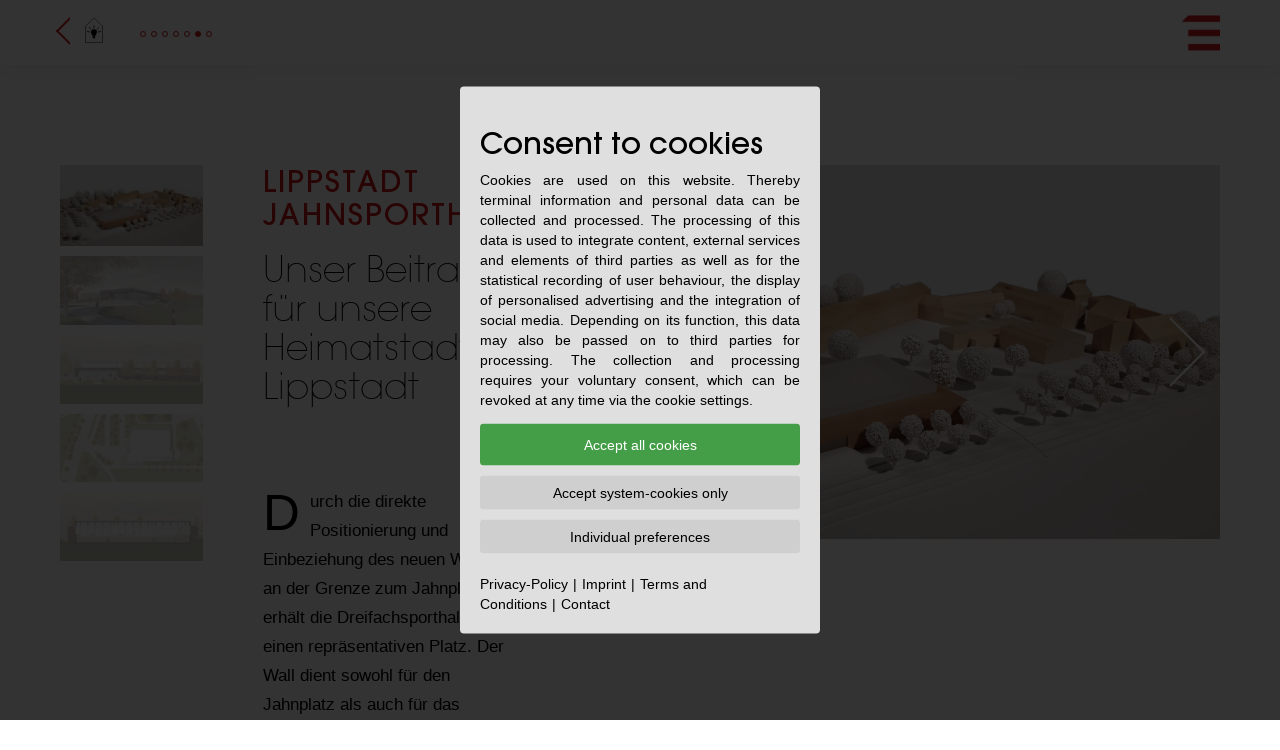

--- FILE ---
content_type: text/html; charset=utf-8
request_url: https://www.elingarchitekten.com/projekt/lippstadt_jahnsporthalle/24/pageflow_artikelbox_5/pageflow_artikelbox_24
body_size: 5861
content:
<!DOCTYPE html><html lang="de"><head><link rel="shortcut icon" href="/web/frontend/views/_resources/images/favicon/favicon.ico"><meta http-equiv="Content-Type" content="text/html; charset=utf-8" /><meta name="format-detection" content="telephone=no" /><meta name="viewport" content="width=device-width, initial-scale=1, maximum-scale=1, user-scalable=no"><link rel="apple-touch-icon" sizes="57x57" href="/web/frontend/views/_resources/images/favicon/apple-touch-icon-57x57.png" /><link rel="apple-touch-icon" sizes="114x114" href="/web/frontend/views/_resources/images/favicon/apple-touch-icon-114x114.png" /><link rel="apple-touch-icon" sizes="72x72" href="/web/frontend/views/_resources/images/favicon/apple-touch-icon-72x72.png" /><link rel="apple-touch-icon" sizes="144x144" href="/web/frontend/views/_resources/images/favicon/apple-touch-icon-144x144.png" /><link rel="apple-touch-icon" sizes="60x60" href="/web/frontend/views/_resources/images/favicon/apple-touch-icon-60x60.png" /><link rel="apple-touch-icon" sizes="120x120" href="/web/frontend/views/_resources/images/favicon/apple-touch-icon-120x120.png" /><link rel="apple-touch-icon" sizes="76x76" href="/web/frontend/views/_resources/images/favicon/apple-touch-icon-76x76.png" /><link rel="apple-touch-icon" sizes="152x152" href="/web/frontend/views/_resources/images/favicon/apple-touch-icon-152x152.png" /><link rel="icon" type="image/png" href="/web/frontend/views/_resources/images/favicon/favicon-196x196.png" sizes="196x196" /><link rel="icon" type="image/png" href="/web/frontend/views/_resources/images/favicon/favicon-96x96.png" sizes="96x96" /><link rel="icon" type="image/png" href="/web/frontend/views/_resources/images/favicon/favicon-32x32.png" sizes="32x32" /><link rel="icon" type="image/png" href="/web/frontend/views/_resources/images/favicon/favicon-16x16.png" sizes="16x16" /><link rel="icon" type="image/png" href="/web/frontend/views/_resources/images/favicon/favicon-128.png" sizes="128x128" /><meta name="msapplication-TileImage" content="/web/frontend/views/_resources/images/favicon/mstile-144x144.png" /><meta name="msapplication-square70x70logo" content="/web/frontend/views/_resources/images/favicon/mstile-70x70.png" /><meta name="msapplication-square150x150logo" content="/web/frontend/views/_resources/images/favicon/mstile-150x150.png" /><meta name="msapplication-wide310x150logo" content="/web/frontend/views/_resources/images/favicon/mstile-310x150.png" /><meta name="msapplication-square310x310logo" content="/web/frontend/views/_resources/images/favicon/mstile-310x310.png" /><meta name="msapplication-TileColor" content="#FFFFFF" /><meta name="application-name" content=""/><meta name="keywords" content="" /><meta name="description" content="" /><meta name="robots" content="noindex, nofollow" /><title>Index</title><link rel="stylesheet" href="/web/frontend/views/_resources/css/jquery-ui.min.css">
<link href="/web/frontend/views/main/css/index.css" rel="stylesheet">
<link rel="stylesheet" href="/web/frontend/views/_resources/style/aos.min.css" type="text/css" />
<link rel="stylesheet" href="/web/frontend/views/_resources/css/project.min.css?v=1.0.14" type="text/css" /><script src="/web/frontend/views/_resources/js/jquery.min.js"></script><link href="/web/frontend/views/_resources/js/ppcc/ppcc.min.css" rel="stylesheet" type="text/css"><script src="/web/frontend/views/_resources/js/ppcc/ppcc_cfg.js"></script><script src="/web/frontend/views/_resources/js/ppcc/ppcc.min.js"></script></head><body class="subpage"><!-- 109 --><nav class="navbar navbar-fixed-top navbar-custom shrink"><div class="container-fluid"><div class="navbar-header"><div class="navbar-site-back"><a href="/projektbereich/architektur_wettbewerb/6/pageflow_artikelbox_5#pageflow_artikelbox_24" class="btn btn-arrow-back"></a><svg viewBox="0 0 18.055 25.14" width="18.055" height="25.14"><g><mask id="eling_696af48a9a9fa"><path d=" M 9.028 0 L 0 8.969 L 0 25.14 L 18.055 25.14 L 18.055 8.969 L 9.028 0 L 9.028 0 Z " fill="white" stroke="none"/></mask><path d=" M 9.028 0 L 0 8.969 L 0 25.14 L 18.055 25.14 L 18.055 8.969 L 9.028 0 L 9.028 0 Z " fill="rgb(255,255,255)" mask="url(#eling_696af48a9a9fa)" vector-effect="non-scaling-stroke" stroke-width="1" stroke="rgb(0,0,0)" stroke-linejoin="miter" stroke-linecap="round" stroke-miterlimit="4"/><path d=" M 8.616 11.862 L 8.053 12.004 L 7.211 12.383 L 6.545 12.942 L 6.161 13.479 L 6.016 14.192 L 6.007 14.842 L 6.111 15.404 L 6.374 16.167 L 7.124 17.3 L 7.324 17.838 L 7.499 18.608 L 7.495 18.95 L 10.395 18.95 L 10.449 18.783 L 10.499 17.917 L 10.699 17.438 L 10.866 17.113 L 11.482 16.283 L 11.774 15.604 L 11.886 15.092 L 11.945 14.392 L 11.874 13.829 L 11.424 12.875 L 10.753 12.333 L 9.799 11.896 C 9.61 11.879 9.421 11.868 9.232 11.862 C 9.027 11.856 8.821 11.856 8.616 11.862 L 8.616 11.862 Z  M 7.541 19.342 L 7.899 20.671 L 8.27 20.671 L 8.391 20.971 L 9.574 20.971 L 9.716 20.671 L 10.066 20.671 L 10.328 19.342 L 7.541 19.342 Z " fill-rule="evenodd" fill="rgb(0,0,0)"/><g><line x1="2.458" y1="14.048" x2="4.587" y2="14.556" vector-effect="non-scaling-stroke" stroke-width="0.75" stroke="rgb(0,0,0)" stroke-linejoin="miter" stroke-linecap="round" stroke-miterlimit="4"/><line x1="4.463" y1="9.995" x2="5.734" y2="11.728" vector-effect="non-scaling-stroke" stroke-width="0.75" stroke="rgb(0,0,0)" stroke-linejoin="miter" stroke-linecap="round" stroke-miterlimit="4"/><line x1="8.964" y1="8.416" x2="8.964" y2="10.551" vector-effect="non-scaling-stroke" stroke-width="0.75" stroke="rgb(0,0,0)" stroke-linejoin="miter" stroke-linecap="round" stroke-miterlimit="4"/><line x1="13.626" y1="10.357" x2="12.099" y2="11.856" vector-effect="non-scaling-stroke" stroke-width="0.75" stroke="rgb(0,0,0)" stroke-linejoin="miter" stroke-linecap="round" stroke-miterlimit="4"/><line x1="15.567" y1="14.059" x2="13.481" y2="14.526" vector-effect="non-scaling-stroke" stroke-width="0.75" stroke="rgb(0,0,0)" stroke-linejoin="miter" stroke-linecap="round" stroke-miterlimit="4"/></g></g></svg>
</div><div class="site-references site-reference-listing"><a href='/projekt/lippstadt_aussichtsturm/47/pageflow_artikelbox_5/pageflow_artikelbox_47' class="reference"></a><a href='/projekt/lippstadt_feuerwehr/46/pageflow_artikelbox_5/pageflow_artikelbox_46' class="reference"></a><a href='/projekt/mannheim_quartier_t5/26/pageflow_artikelbox_5/pageflow_artikelbox_26' class="reference"></a><a href='/projekt/stadtverwaltung_lippstadt/36/pageflow_artikelbox_5/pageflow_artikelbox_36' class="reference"></a><a href='/projekt/northeim_schuhwallhalle/37/pageflow_artikelbox_5/pageflow_artikelbox_37' class="reference"></a><a href='/projekt/lippstadt_jahnsporthalle/24/pageflow_artikelbox_5/pageflow_artikelbox_24' class="reference reference-visible"></a><a href='/projekt/lippstadt_dic/23/pageflow_artikelbox_5/pageflow_artikelbox_23' class="reference"></a></div><div class="first-carousel-title h2 current-carousel-title"></div><div class="first-carousel-title h2 next-carousel-title"></div><button type="button" class="navbar-brand" data-toggle="collapse" data-target="#navbar-collapse" aria-expanded="false"><img src="/web/frontend/views/_resources/images/logo.png" alt="Eling Architekten" class="img-responsive logo-only"><img src="/web/frontend/views/_resources/images/logo-e.png" alt="Eling Architekten" class="img-responsive logo-e"></button></div><div class="collapse navbar-collapse" id="navbar-collapse"><div class="nav-center"><ul class="nav navbar-nav"><li class="menu-big"><a href="/projektbereich/architektur_aussen/1/0"><span class="menu-big-icon"><svg viewBox="0 0 18.055 25.14" width="18.055" height="25.14"><g><mask id="eling_696af48a9ad8a"><path d=" M 9.028 0 L 0 8.969 L 0 25.14 L 18.055 25.14 L 18.055 8.969 L 9.028 0 L 9.028 0 Z " fill="white" stroke="none"/></mask><path d=" M 9.028 0 L 0 8.969 L 0 25.14 L 18.055 25.14 L 18.055 8.969 L 9.028 0 L 9.028 0 Z " fill="none" mask="url(#eling_696af48a9ad8a)" vector-effect="non-scaling-stroke" stroke-width="1" stroke="rgb(0,0,0)" stroke-linejoin="miter" stroke-linecap="round" stroke-miterlimit="4"/></g></svg>
</span><span class="menu-big-name">Architektur # Außen</span></a></li><li class="menu-big"><a href="/projektbereich/architektur_revitalisierung/5/0"><span class="menu-big-icon"><svg viewBox="0 0 18.055 25.14" width="18.055" height="25.14"><g><mask id="eling_696af48a9b133"><path d=" M 9.028 0 L 0 8.969 L 0 25.14 L 18.055 25.14 L 18.055 8.969 L 9.028 0 L 9.028 0 Z " fill="white" stroke="none"/></mask><path d=" M 9.028 0 L 0 8.969 L 0 25.14 L 18.055 25.14 L 18.055 8.969 L 9.028 0 L 9.028 0 Z " fill="rgb(255,255,255)" mask="url(#eling_696af48a9b133)" vector-effect="non-scaling-stroke" stroke-width="1" stroke="rgb(0,0,0)" stroke-linejoin="miter" stroke-linecap="round" stroke-miterlimit="4"/><path d=" M 3.748 5.248 L 3.292 5.702 L 4.594 8.125 L 3.615 12.396 L 4.186 13.675 L 6.194 14.859 L 8.828 18.292 L 11.019 20.477 L 12.478 25.14 L 13.119 25.14 L 11.49 20.067 L 9.423 18.017 L 6.636 14.421 L 4.886 13.334 L 4.427 12.333 L 5.277 7.975 L 3.748 5.248 L 3.748 5.248 Z " mask="url(#eling_696af48a9b133)" fill-rule="evenodd" fill="rgb(0,0,0)"  stroke="rgb(0,0,0)"/></g></svg>
</span><span class="menu-big-name">Architektur # Revitalisierung</span></a></li><li class="menu-big"><a href="/projektbereich/architektur_medizin/4/0"><span class="menu-big-icon"><svg viewBox="0 0 18.055 25.14" width="18.055" height="25.14"><g><mask id="eling_696af48a9b455"><path d=" M 9.028 0 L 0 8.969 L 0 25.14 L 18.055 25.14 L 18.055 8.969 L 9.028 0 L 9.028 0 Z " fill="white" stroke="none"/></mask><path d=" M 9.028 0 L 0 8.969 L 0 25.14 L 18.055 25.14 L 18.055 8.969 L 9.028 0 L 9.028 0 Z " fill="rgb(255,255,255)" mask="url(#eling_696af48a9b455)" vector-effect="non-scaling-stroke" stroke-width="1" stroke="rgb(0,0,0)" stroke-linejoin="miter" stroke-linecap="round" stroke-miterlimit="4"/><path d=" M 7.209 8.906 L 7.209 13.377 L 2.74 13.377 L 2.74 16.915 L 7.209 16.915 L 7.209 21.385 L 10.748 21.385 L 10.748 16.915 L 15.219 16.915 L 15.219 13.377 L 10.748 13.377 L 10.748 8.906 L 7.209 8.906 Z " fill="rgb(0,0,0)"/></g></svg>
</span><span class="menu-big-name">Architektur # Medizin</span></a></li><li class="menu-big"><a href="/projektbereich/architektur_innen/2/0"><span class="menu-big-icon"><svg viewBox="0 0 18.055 25.14" width="18.055" height="25.14"><g><mask id="eling_696af48a9b770"><path d=" M 9.032 0 L 0.004 8.969 L 0.004 25.14 L 18.055 25.14 L 18.055 8.969 L 9.032 0 L 9.032 0 Z " fill="white" stroke="none"/></mask><path d=" M 9.032 0 L 0.004 8.969 L 0.004 25.14 L 18.055 25.14 L 18.055 8.969 L 9.032 0 L 9.032 0 Z " fill="rgb(255,255,255)" mask="url(#eling_696af48a9b770)" vector-effect="non-scaling-stroke" stroke-width="1" stroke="rgb(0,0,0)" stroke-linejoin="miter" stroke-linecap="round" stroke-miterlimit="4"/><path d=" M 6.9 13.137 L 6.9 19.218 L 0 25.14 L 18.055 25.14 L 15.929 19.218 L 15.929 13.137 L 6.9 13.137 L 6.9 13.137 Z " fill="rgb(0,0,0)"/></g></svg>
</span><span class="menu-big-name">Architektur # Innen</span></a></li><li class="menu-big active"><a href="/projektbereich/architektur_wettbewerb/6/0"><span class="menu-big-icon"><svg viewBox="0 0 18.055 25.14" width="18.055" height="25.14"><g><mask id="eling_696af48a9b790"><path d=" M 9.028 0 L 0 8.969 L 0 25.14 L 18.055 25.14 L 18.055 8.969 L 9.028 0 L 9.028 0 Z " fill="white" stroke="none"/></mask><path d=" M 9.028 0 L 0 8.969 L 0 25.14 L 18.055 25.14 L 18.055 8.969 L 9.028 0 L 9.028 0 Z " fill="rgb(255,255,255)" mask="url(#eling_696af48a9b790)" vector-effect="non-scaling-stroke" stroke-width="1" stroke="rgb(0,0,0)" stroke-linejoin="miter" stroke-linecap="round" stroke-miterlimit="4"/><path d=" M 8.616 11.862 L 8.053 12.004 L 7.211 12.383 L 6.545 12.942 L 6.161 13.479 L 6.016 14.192 L 6.007 14.842 L 6.111 15.404 L 6.374 16.167 L 7.124 17.3 L 7.324 17.838 L 7.499 18.608 L 7.495 18.95 L 10.395 18.95 L 10.449 18.783 L 10.499 17.917 L 10.699 17.438 L 10.866 17.113 L 11.482 16.283 L 11.774 15.604 L 11.886 15.092 L 11.945 14.392 L 11.874 13.829 L 11.424 12.875 L 10.753 12.333 L 9.799 11.896 C 9.61 11.879 9.421 11.868 9.232 11.862 C 9.027 11.856 8.821 11.856 8.616 11.862 L 8.616 11.862 Z  M 7.541 19.342 L 7.899 20.671 L 8.27 20.671 L 8.391 20.971 L 9.574 20.971 L 9.716 20.671 L 10.066 20.671 L 10.328 19.342 L 7.541 19.342 Z " fill-rule="evenodd" fill="rgb(0,0,0)"/><g><line x1="2.458" y1="14.048" x2="4.587" y2="14.556" vector-effect="non-scaling-stroke" stroke-width="0.75" stroke="rgb(0,0,0)" stroke-linejoin="miter" stroke-linecap="round" stroke-miterlimit="4"/><line x1="4.463" y1="9.995" x2="5.734" y2="11.728" vector-effect="non-scaling-stroke" stroke-width="0.75" stroke="rgb(0,0,0)" stroke-linejoin="miter" stroke-linecap="round" stroke-miterlimit="4"/><line x1="8.964" y1="8.416" x2="8.964" y2="10.551" vector-effect="non-scaling-stroke" stroke-width="0.75" stroke="rgb(0,0,0)" stroke-linejoin="miter" stroke-linecap="round" stroke-miterlimit="4"/><line x1="13.626" y1="10.357" x2="12.099" y2="11.856" vector-effect="non-scaling-stroke" stroke-width="0.75" stroke="rgb(0,0,0)" stroke-linejoin="miter" stroke-linecap="round" stroke-miterlimit="4"/><line x1="15.567" y1="14.059" x2="13.481" y2="14.526" vector-effect="non-scaling-stroke" stroke-width="0.75" stroke="rgb(0,0,0)" stroke-linejoin="miter" stroke-linecap="round" stroke-miterlimit="4"/></g></g></svg>
</span><span class="menu-big-name">Architektur # Wettbewerb</span></a></li><li class="menu-big"><a href="/projektbereich/architektur_dialog/7/0"><span class="menu-big-icon"><svg viewBox="0 0 18.055 25.14" width="18.055" height="25.14"><g><mask id="eling_696af48a9bab2"><path d=" M 9.028 0 L 0 8.969 L 0 25.14 L 18.055 25.14 L 18.055 8.969 L 9.028 0 L 9.028 0 Z " fill="white" stroke="none"/></mask><path d=" M 9.028 0 L 0 8.969 L 0 25.14 L 18.055 25.14 L 18.055 8.969 L 9.028 0 L 9.028 0 Z " fill="rgb(255,255,255)" mask="url(#eling_696af48a9bab2)" vector-effect="non-scaling-stroke" stroke-width="1" stroke="rgb(0,0,0)" stroke-linejoin="miter" stroke-linecap="round" stroke-miterlimit="4"/><path d=" M 3.919 11.104 L 14.092 11.104 L 14.092 17.397 L 6.32 17.397 L 3.919 21.109 L 3.919 11.104 Z " fill="rgb(0,0,0)"/></g></svg>
</span><span class="menu-big-name">Architektur # Dialog</span></a></li></ul></div></div></div></nav>
<!-- searchable --><div class="container-fluid px-60 pt-60">
    <div class="row gutter-60">
        <div class="col-xs-12 col-md-3 col-lg-2 col-xl-1 hidden-xs hidden-sm detail-col-gallery">
            <div class="gallery-thumbnails" data-simplebar>
                <div class="thumbnail-holder">
                    
                    <img id="img_000" src="/web/frontend/views/_resources/images/blank.png" data-src="/files/media_gallery/size_200/Jahnsporthalle-min.jpg" data-full="/files/media_gallery/size_1920/Jahnsporthalle-min.jpg" alt="Thumbnail" class="lazy-load img-responsive img-active">
                </div>
                                    <div class="thumbnail-holder">
                        
                        <img id="img_001" src="/web/frontend/views/_resources/images/blank.png" data-src="/files/media_gallery/size_200/17120_Persoektive_-_ohne_Schrift-min.jpg" data-full="/files/media_gallery/size_1920/17120_Persoektive_-_ohne_Schrift-min.jpg" alt="Thumbnail" class="lazy-load img-responsive center-block">
                    </div>
                                    <div class="thumbnail-holder">
                        
                        <img id="img_002" src="/web/frontend/views/_resources/images/blank.png" data-src="/files/media_gallery/size_200/Ansicht-min.jpg" data-full="/files/media_gallery/size_1920/Ansicht-min.jpg" alt="Thumbnail" class="lazy-load img-responsive center-block">
                    </div>
                                    <div class="thumbnail-holder">
                        
                        <img id="img_003" src="/web/frontend/views/_resources/images/blank.png" data-src="/files/media_gallery/size_200/Grundriss.jpg" data-full="/files/media_gallery/size_1920/Grundriss.jpg" alt="Thumbnail" class="lazy-load img-responsive center-block">
                    </div>
                                    <div class="thumbnail-holder">
                        
                        <img id="img_004" src="/web/frontend/views/_resources/images/blank.png" data-src="/files/media_gallery/size_200/Schnitt-min.jpg" data-full="/files/media_gallery/size_1920/Schnitt-min.jpg" alt="Thumbnail" class="lazy-load img-responsive center-block">
                    </div>
                            </div>
        </div>
        <div class="col-xs-12 col-md-9 col-lg-push-3 col-lg-7 col-xl-push-3 col-xl-8 detail-col-image">
            <div class="detail-images">
                <div class="big-image-holder">
                    
                    <img id="big-image" src="/web/frontend/views/_resources/images/blank.png" data-src="/files/media_gallery/size_1920/Jahnsporthalle-min.jpg" alt="Stadtmitte Kelkheim" class="lazy-load img-responsive">

                    <button type="button" class="detail-prev"></button>
                    <button type="button" class="detail-next"></button>
                </div>
            </div>
        </div>
        <div class="col-xs-12 col-md-12 col-lg-3 col-lg-pull-7 col-xl-pull-8 detail-col-text">
            <h1 class="detail-header">Lippstadt Jahnsporthalle</h1>
            <h2 class="detail-subheader">Unser Beitrag für unsere Heimatstadt Lippstadt </h2>
            <div class="detail-text first-letter-big seo-text"><p>Durch die direkte Positionierung und Einbeziehung des neuen Walls an der Grenze zum Jahnplatz erh&auml;lt die Dreifachsporthalle einen repr&auml;sentativen Platz. Der Wall dient sowohl f&uuml;r den Jahnplatz als auch f&uuml;r das Fu&szlig;ball- Minifeld als nat&uuml;rlichen Aufenthalts- und Beobachtungsraum der sportlichen Aktivit&auml;ten rund um die neue Sporthalle. Leicht erh&ouml;ht &ouml;ffnet sich die Dreifachsporthalle mit Ihrem Haupteingang zur Udener Stra&szlig;e und mit seinem Foyer seitlich zum Jahnplatz. Eine gro&szlig;z&uuml;gige Treppe mit behindertenfreundlicher Rampe betont den klaren Einschnitt in den Bauk&ouml;rper und weist dem Besucher den Weg in das neue Geb&auml;ude.</p>
</div>
            <table class="table table-detail">
    <tbody>
                                <tr>
                                <td>Unsere Leistung</td>
                                <td>1. Preis im Realisierungswettbewerb <br />
Entwurf<br />
Planung<br />
Bauleitung<br />
</td>
                            </tr>
                                <tr>
                                <td>Bauherr</td>
                                <td>Stadt Lippstadt </td>
                            </tr>
                                <tr>
                                <td>Größe</td>
                                <td>2.450 m² BGF</td>
                            </tr>
                                <tr>
                                <td>Fertigstellung</td>
                                <td>2021</td>
                            </tr>
                                <tr>
                                <td>Perspektive</td>
                                <td>Gärtner + Christ</td>
                            </tr>
            </tbody>
</table>
        </div>
        <div class="col-xs-12">
            <div class="gallery-button hidden-md hidden-lg hidden-xl">
                <button type="button" id="launchGallery" class="btn btn-gallery">Galerie öffnen</button>
            </div>
        </div>
    </div>
</div>
<script>
$("#launchGallery").on("click", function() {
    $(this).lightGallery({
        mode: "lg-fade",
        hash: false,
        download: false,
        counter: false,
        dynamic: true,
        dynamicEl: [
            {
            "src": "/files/media_gallery/size_1920/Jahnsporthalle-min.jpg",
            "thumb": "/files/media_gallery/size_200/Jahnsporthalle-min.jpg"
        },
                        {
            "src": "/files/media_gallery/size_1920/17120_Persoektive_-_ohne_Schrift-min.jpg",
            "thumb": "/files/media_gallery/size_200/17120_Persoektive_-_ohne_Schrift-min.jpg"
        },             {
            "src": "/files/media_gallery/size_1920/Ansicht-min.jpg",
            "thumb": "/files/media_gallery/size_200/Ansicht-min.jpg"
        },             {
            "src": "/files/media_gallery/size_1920/Grundriss.jpg",
            "thumb": "/files/media_gallery/size_200/Grundriss.jpg"
        },             {
            "src": "/files/media_gallery/size_1920/Schnitt-min.jpg",
            "thumb": "/files/media_gallery/size_200/Schnitt-min.jpg"
        },     ]
    });
});
</script>
<!-- end-searchable --><footer><div class="container-fluid"><div class="row"><div class="col-xs-12 col-sm-push-8 col-sm-4 col-md-push-9 col-md-3 col-lg-push-10 col-lg-2"><div class="company-name"><a href="/"><img src="/web/frontend/views/_resources/images/logo.png" alt="ELING architekten" class="img-responsive"></a></div><div class="company-info">Cappelstraße 8<br>59555 Lippstadt<br><br><a href="mailto:mail@elingarchitekten.com">mail@elingarchitekten.com</a><br><span class="phone-spacing">Telefon: +49 2941 2715890</span></div></div><div class="col-xs-12 col-sm-pull-4 col-sm-8  col-md-pull-3 col-md-9 col-lg-pull-2 col-lg-10"><ul class="footer-menu"><li><a href="/projektbereich/architektur_aussen/1/0"><svg viewBox="0 0 18.055 25.14" width="18.055" height="25.14"><g><mask id="eling_696af48a9bb14"><path d=" M 9.028 0 L 0 8.969 L 0 25.14 L 18.055 25.14 L 18.055 8.969 L 9.028 0 L 9.028 0 Z " fill="white" stroke="none"/></mask><path d=" M 9.028 0 L 0 8.969 L 0 25.14 L 18.055 25.14 L 18.055 8.969 L 9.028 0 L 9.028 0 Z " fill="none" mask="url(#eling_696af48a9bb14)" vector-effect="non-scaling-stroke" stroke-width="1" stroke="rgb(0,0,0)" stroke-linejoin="miter" stroke-linecap="round" stroke-miterlimit="4"/></g></svg>
<span class="menu-inner">Architektur # Außen</span></a></li><li><a href="/projektbereich/architektur_revitalisierung/5/0"><svg viewBox="0 0 18.055 25.14" width="18.055" height="25.14"><g><mask id="eling_696af48a9bb29"><path d=" M 9.028 0 L 0 8.969 L 0 25.14 L 18.055 25.14 L 18.055 8.969 L 9.028 0 L 9.028 0 Z " fill="white" stroke="none"/></mask><path d=" M 9.028 0 L 0 8.969 L 0 25.14 L 18.055 25.14 L 18.055 8.969 L 9.028 0 L 9.028 0 Z " fill="rgb(255,255,255)" mask="url(#eling_696af48a9bb29)" vector-effect="non-scaling-stroke" stroke-width="1" stroke="rgb(0,0,0)" stroke-linejoin="miter" stroke-linecap="round" stroke-miterlimit="4"/><path d=" M 3.748 5.248 L 3.292 5.702 L 4.594 8.125 L 3.615 12.396 L 4.186 13.675 L 6.194 14.859 L 8.828 18.292 L 11.019 20.477 L 12.478 25.14 L 13.119 25.14 L 11.49 20.067 L 9.423 18.017 L 6.636 14.421 L 4.886 13.334 L 4.427 12.333 L 5.277 7.975 L 3.748 5.248 L 3.748 5.248 Z " mask="url(#eling_696af48a9bb29)" fill-rule="evenodd" fill="rgb(0,0,0)"  stroke="rgb(0,0,0)"/></g></svg>
<span class="menu-inner">Architektur # Revitalisierung</span></a></li><li><a href="/projektbereich/architektur_medizin/4/0"><svg viewBox="0 0 18.055 25.14" width="18.055" height="25.14"><g><mask id="eling_696af48a9bb3a"><path d=" M 9.028 0 L 0 8.969 L 0 25.14 L 18.055 25.14 L 18.055 8.969 L 9.028 0 L 9.028 0 Z " fill="white" stroke="none"/></mask><path d=" M 9.028 0 L 0 8.969 L 0 25.14 L 18.055 25.14 L 18.055 8.969 L 9.028 0 L 9.028 0 Z " fill="rgb(255,255,255)" mask="url(#eling_696af48a9bb3a)" vector-effect="non-scaling-stroke" stroke-width="1" stroke="rgb(0,0,0)" stroke-linejoin="miter" stroke-linecap="round" stroke-miterlimit="4"/><path d=" M 7.209 8.906 L 7.209 13.377 L 2.74 13.377 L 2.74 16.915 L 7.209 16.915 L 7.209 21.385 L 10.748 21.385 L 10.748 16.915 L 15.219 16.915 L 15.219 13.377 L 10.748 13.377 L 10.748 8.906 L 7.209 8.906 Z " fill="rgb(0,0,0)"/></g></svg>
<span class="menu-inner">Architektur # Medizin</span></a></li><li><a href="/projektbereich/architektur_innen/2/0"><svg viewBox="0 0 18.055 25.14" width="18.055" height="25.14"><g><mask id="eling_696af48a9bb47"><path d=" M 9.032 0 L 0.004 8.969 L 0.004 25.14 L 18.055 25.14 L 18.055 8.969 L 9.032 0 L 9.032 0 Z " fill="white" stroke="none"/></mask><path d=" M 9.032 0 L 0.004 8.969 L 0.004 25.14 L 18.055 25.14 L 18.055 8.969 L 9.032 0 L 9.032 0 Z " fill="rgb(255,255,255)" mask="url(#eling_696af48a9bb47)" vector-effect="non-scaling-stroke" stroke-width="1" stroke="rgb(0,0,0)" stroke-linejoin="miter" stroke-linecap="round" stroke-miterlimit="4"/><path d=" M 6.9 13.137 L 6.9 19.218 L 0 25.14 L 18.055 25.14 L 15.929 19.218 L 15.929 13.137 L 6.9 13.137 L 6.9 13.137 Z " fill="rgb(0,0,0)"/></g></svg>
<span class="menu-inner">Architektur # Innen</span></a></li><li><a href="/projektbereich/architektur_wettbewerb/6/0"><svg viewBox="0 0 18.055 25.14" width="18.055" height="25.14"><g><mask id="eling_696af48a9bb53"><path d=" M 9.028 0 L 0 8.969 L 0 25.14 L 18.055 25.14 L 18.055 8.969 L 9.028 0 L 9.028 0 Z " fill="white" stroke="none"/></mask><path d=" M 9.028 0 L 0 8.969 L 0 25.14 L 18.055 25.14 L 18.055 8.969 L 9.028 0 L 9.028 0 Z " fill="rgb(255,255,255)" mask="url(#eling_696af48a9bb53)" vector-effect="non-scaling-stroke" stroke-width="1" stroke="rgb(0,0,0)" stroke-linejoin="miter" stroke-linecap="round" stroke-miterlimit="4"/><path d=" M 8.616 11.862 L 8.053 12.004 L 7.211 12.383 L 6.545 12.942 L 6.161 13.479 L 6.016 14.192 L 6.007 14.842 L 6.111 15.404 L 6.374 16.167 L 7.124 17.3 L 7.324 17.838 L 7.499 18.608 L 7.495 18.95 L 10.395 18.95 L 10.449 18.783 L 10.499 17.917 L 10.699 17.438 L 10.866 17.113 L 11.482 16.283 L 11.774 15.604 L 11.886 15.092 L 11.945 14.392 L 11.874 13.829 L 11.424 12.875 L 10.753 12.333 L 9.799 11.896 C 9.61 11.879 9.421 11.868 9.232 11.862 C 9.027 11.856 8.821 11.856 8.616 11.862 L 8.616 11.862 Z  M 7.541 19.342 L 7.899 20.671 L 8.27 20.671 L 8.391 20.971 L 9.574 20.971 L 9.716 20.671 L 10.066 20.671 L 10.328 19.342 L 7.541 19.342 Z " fill-rule="evenodd" fill="rgb(0,0,0)"/><g><line x1="2.458" y1="14.048" x2="4.587" y2="14.556" vector-effect="non-scaling-stroke" stroke-width="0.75" stroke="rgb(0,0,0)" stroke-linejoin="miter" stroke-linecap="round" stroke-miterlimit="4"/><line x1="4.463" y1="9.995" x2="5.734" y2="11.728" vector-effect="non-scaling-stroke" stroke-width="0.75" stroke="rgb(0,0,0)" stroke-linejoin="miter" stroke-linecap="round" stroke-miterlimit="4"/><line x1="8.964" y1="8.416" x2="8.964" y2="10.551" vector-effect="non-scaling-stroke" stroke-width="0.75" stroke="rgb(0,0,0)" stroke-linejoin="miter" stroke-linecap="round" stroke-miterlimit="4"/><line x1="13.626" y1="10.357" x2="12.099" y2="11.856" vector-effect="non-scaling-stroke" stroke-width="0.75" stroke="rgb(0,0,0)" stroke-linejoin="miter" stroke-linecap="round" stroke-miterlimit="4"/><line x1="15.567" y1="14.059" x2="13.481" y2="14.526" vector-effect="non-scaling-stroke" stroke-width="0.75" stroke="rgb(0,0,0)" stroke-linejoin="miter" stroke-linecap="round" stroke-miterlimit="4"/></g></g></svg>
<span class="menu-inner">Architektur # Wettbewerb</span></a></li><li><a href="/projektbereich/architektur_dialog/7/0"><svg viewBox="0 0 18.055 25.14" width="18.055" height="25.14"><g><mask id="eling_696af48a9bb5f"><path d=" M 9.028 0 L 0 8.969 L 0 25.14 L 18.055 25.14 L 18.055 8.969 L 9.028 0 L 9.028 0 Z " fill="white" stroke="none"/></mask><path d=" M 9.028 0 L 0 8.969 L 0 25.14 L 18.055 25.14 L 18.055 8.969 L 9.028 0 L 9.028 0 Z " fill="rgb(255,255,255)" mask="url(#eling_696af48a9bb5f)" vector-effect="non-scaling-stroke" stroke-width="1" stroke="rgb(0,0,0)" stroke-linejoin="miter" stroke-linecap="round" stroke-miterlimit="4"/><path d=" M 3.919 11.104 L 14.092 11.104 L 14.092 17.397 L 6.32 17.397 L 3.919 21.109 L 3.919 11.104 Z " fill="rgb(0,0,0)"/></g></svg>
<span class="menu-inner">Architektur # Dialog</span></a></li><li><a href="https://www.facebook.com/elingarchitekten" target="_blank"><svg xmlns="http://www.w3.org/2000/svg" viewBox="0 0 18.055 25.14" height="25.14" width="18.055"><g><mask id="facebook_mask"><path fill="#fff" d="M9.028 0 0 8.969V25.14h18.055V8.969L9.028 0z"/></mask><path fill="none" stroke="rgb(0,0,0)" stroke-linecap="round" d="M9.028 0 0 8.969V25.14h18.055V8.969L9.028 0v0z" mask="url(#facebook_mask)" vector-effect="non-scaling-stroke"/><path d="m12.098 17.879.367-2.388h-2.292v-1.55c0-.654.32-1.29 1.346-1.29h1.042v-2.034s-.945-.161-1.85-.161c-1.887 0-3.12 1.144-3.12 3.214v1.82H5.493v2.389H7.59v5.774h2.582v-5.774z" fill="rgb(0,0,0)"/></g></svg><span class="menu-inner">Architektur # Facebook</span></a></li><li><a href="https://www.instagram.com/eling_architekten/" target="_blank"><svg xmlns="http://www.w3.org/2000/svg" viewBox="0 0 18.055 25.14" height="25.14" width="18.055"><g><path d="M9.029 13.671a3.378 3.378 0 0 0-3.384 3.384 3.378 3.378 0 0 0 3.384 3.383 3.378 3.378 0 0 0 3.384-3.383 3.378 3.378 0 0 0-3.384-3.384zm0 5.583c-1.21 0-2.2-.986-2.2-2.2 0-1.213.987-2.2 2.2-2.2s2.2.987 2.2 2.2c0 1.214-.99 2.2-2.2 2.2zm4.311-5.721a.787.787 0 0 1-.789.789.79.79 0 1 1 .79-.79zm2.241.8c-.05-1.057-.291-1.993-1.066-2.765-.771-.771-1.708-1.013-2.765-1.066-1.09-.061-4.355-.061-5.445 0-1.054.05-1.99.292-2.765 1.063s-1.013 1.708-1.066 2.766c-.062 1.09-.062 4.355 0 5.445.05 1.057.291 1.993 1.066 2.765.774.771 1.708 1.013 2.765 1.066 1.09.062 4.355.062 5.445 0 1.057-.05 1.994-.292 2.765-1.066.772-.772 1.013-1.708 1.066-2.765.062-1.09.062-4.353 0-5.442zm-1.407 6.612a2.227 2.227 0 0 1-1.255 1.254c-.869.345-2.93.265-3.89.265s-3.024.077-3.89-.265a2.227 2.227 0 0 1-1.255-1.254c-.344-.869-.265-2.93-.265-3.89s-.076-3.025.265-3.89A2.227 2.227 0 0 1 5.14 11.91c.869-.345 2.93-.265 3.89-.265s3.024-.077 3.89.265a2.23 2.23 0 0 1 1.255 1.254c.344.87.265 2.93.265 3.89s.08 3.025-.265 3.89z" fill="rgb(0,0,0)"/><mask id="instagram_mask"><path fill="#fff" d="M9.028 0 0 8.969V25.14h18.055V8.969L9.028 0z"/></mask><path fill="none" stroke="rgb(0,0,0)" stroke-linecap="round" d="M9.028 0 0 8.969V25.14h18.055V8.969L9.028 0v0z" mask="url(#instagram_mask)" vector-effect="non-scaling-stroke"/></g></svg><span class="menu-inner">Architektur # Instagram</span></a></li></ul><ul class="footer-menu menu-data"><li><a href="/impressum">Impressum</a></li><li><a href="/datenschutz">Datenschutz</a></li><li><a href="#" onclick="manage_cookies();">Cookies</a></li></ul></div></div></div></footer><script>$('.toggle-news').click(function() {event.preventDefault();$('.news-overlay').toggleClass('active');});</script>
<script src="/web/frontend/views/_resources/js/jquery.matchHeight.min.js"></script><script src="/web/frontend/views/_resources/js/jquery-ui.min.js"></script><script src="/web/frontend/views/_resources/js/slick.min.js"></script><script src="/web/frontend/views/_resources/js/jquery.simpleWeather.min.js"></script><script src="/web/frontend/views/_resources/js/moment.js"></script><script src="/web/frontend/views/_resources/js/bootstrap.min.js"></script><script src="/web/frontend/views/_resources/js/lightgallery-all.min.js"></script><script src="/web/frontend/views/_resources/js/phpEquivalents.min.js"></script><script src="/web/frontend/views/_resources/js/bootstrap-hover-dropdown.min.js"></script><script src="/web/frontend/views/_resources/js/atvImg.min.js"></script><script src="/web/frontend/views/_resources/js/scripts.js"></script><script src="/web/frontend/views/_resources/js/suche.js"></script><script src="/web/frontend/views/_resources/js/simplebar.min.js"></script><script src="/web/frontend/views/_resources/js/jquery.inview.min.js"></script></body></html>


--- FILE ---
content_type: text/css
request_url: https://www.elingarchitekten.com/web/frontend/views/main/css/index.css
body_size: 4488
content:
/*html,
body {
    height: 100%;
}*/
.sections {
    padding: 80px 0;
}
.sections-small {
    padding: 20px 0;
}
.btn-social {
    display: inline-block;
    border: 2px solid #fff;
    border-radius: 50%;
    text-align: center;
    font-size: 20px;
    line-height: 49px;
    width: 50px;
    height: 50px;
}
.btn-outline {
    color: #fff;
    background: transparent;
    -webkit-transition: all 0.3s ease;
    -o-transition: all 0.3s ease;
    transition: all 0.3s ease;
    margin-top: 15px;
}
.btn-outline:hover,
.btn-outline:focus {
    color: #e3830e;
    background: #fff;
}
.pageflow_artikelgruppe .container-fluid {
    padding-right: 0;
    padding-left: 0;
}
.pageflow_artikelbox_content {
    width: 100%;
}
.pageflow_artikelgruppe_artikelbox .row {
    margin-right: 0;
    margin-left: 0;
    padding-top: 10px;
    padding-bottom: 10px;
}
.pageflow_artikelgruppe_artikelbox h2,
.pageflow_artikelgruppe_artikelbox h3 {
    margin-top: 0;
}
.pageflow_artikelgruppe_artikelbox,
.pageflow_artikelgruppe_artikelbox [class^=" col-"] {
    padding-right: 0;
    padding-left: 0;
}
.pageflow_artikelbox_image {
    position: relative;
    height: 150px;
    overflow: hidden;
    background-position: center top;
    background-repeat: no-repeat
}
.pageflow_artikelbox_titel {
    display: block;
    font-weight: 700;
    font-size: 30px;
}
.pageflow_artikelbox_untertitel {
    display: block;
    color: #9f9f9f;
    font-weight: 400;
    font-size: 16px;
    font-style: italic;
}
.pageflow_artikelbox_text {
    color: #000;
    font-weight: 400;
    font-size: 18px;
}
.pageflow_artikelbox_button .btn {
    padding: 9px 12px;
    background: rgba(0, 161, 58, .3);
    color: #fff;
    margin-top: 10px;
    font-size: 16px;
    border-radius: 0;
}
.pageflow_artikelbox_button .btn:hover,
.pageflow_artikelbox_button .btn:focus {
    background: rgba(0, 161, 58, 0.3);
    color: #fff;
}
.footer-above {
    background: #2c3e50;
}
.footer-col {
    margin-bottom: 50px;
}
footer h3 {
    margin-bottom: 30px;
    font-weight: 700;
    text-transform: uppercase;
}
.footer-below {
    background: #233140;
}
[data-aos][data-aos][data-aos-delay='250'],
body[data-aos-delay='250'] [data-aos] {
    -webkit-transition-delay: 250ms;
    -o-transition-delay: 250ms;
    transition-delay: 250ms;
}
[data-aos][data-aos][data-aos-delay='500'],
body[data-aos-delay='500'] [data-aos] {
    -webkit-transition-delay: 500ms;
    -o-transition-delay: 500ms;
    transition-delay: 500ms;
}
.pageflow_artikelgruppe_artikelbox_element.img-thumbnail {
    margin: 0 15px;
}
.pageflow_artikelgruppe_artikelbox:before,
.pageflow_artikelgruppe_artikelbox:after {
    content: '';
    position: absolute;
    width: 100%;
    height: 100%;
    z-index: -1;
    opacity: 0;
    -webkit-transition: all 0.3s ease;
    -o-transition: all 0.3s ease;
    transition: all 0.3s ease;
    display: block;
}
.pageflow_artikelgruppe_artikelbox:before,
.pageflow_artikelgruppe_artikelbox:after {
    top: 0;
    left: 0;
    height: 100%;
    width: 100%;
    -webkit-transform-origin: center;
    -ms-transform-origin: center;
    -o-transform-origin: center;
    transform-origin: center;
}
.pageflow_parallax .parallax-window {
    min-height: 400px;
    margin: 40px 0;
    background: transparent;
}
.pageflow_text_dreispaltig h2 {
    font-family: 'Bitter', serif;
    font-size: 40px;
}
.pageflow_video {
    padding-bottom: 40px;
}
.pageflow_artikelgruppe_artikelbox .pageflow_artikelbox_titel {
    font-weight: 500;
    font-size: 24px;
    line-height: 1.1;
    margin-bottom: 15px;
    text-align: left;
}
.pageflow_artikelbox {
    text-align: left;
}
.pageflow_artikelbox:last-child {
    ;
    border-bottom: 0;
    padding-bottom: 0;
    margin-bottom: 0;
}
.pageflow_googlemap {
    float: left;
    width: 100%;
}
.material-form input:not([type]),
.material-form input[type=text],
.material-form input[type=password],
.material-form input[type=email],
.material-form input[type=url],
.material-form input[type=time],
.material-form input[type=date],
.material-form input[type=datetime],
.material-form input[type=datetime-local],
.material-form input[type=tel],
.material-form input[type=number],
.material-form input[type=search],
.material-form select,
.material-form textarea {
    background-color: transparent;
    border: none;
    border-bottom: 1px solid #9E9E9E;
    border-radius: 0;
    outline: none;
    width: 100%;
    font-size: 1.1rem;
    margin: 0 0 15px 0;
    padding: 0;
    -webkit-box-shadow: none;
    box-shadow: none;
    -webkit-box-sizing: content-box;
    -moz-box-sizing: content-box;
    box-sizing: content-box;
    -webkit-transition: all 0.3s;
    -o-transition: all 0.3s;
    transition: all 0.3s;
    position: relative;
}
.material-form select {
    -webkit-appearance: none;
    -moz-appearance: none;
}
.material-form select::-ms-expand {
    display: none;
}
.material-form textarea {
    resize: none;
}
.material-form input:not([type]) + label,
.material-form input[type=text] + label,
.material-form input[type=password] + label,
.material-form input[type=email] + label,
.material-form input[type=url] + label,
.material-form input[type=time] + label,
.material-form input[type=date] + label,
.material-form input[type=datetime] + label,
.material-form input[type=datetime-local] + label,
.material-form input[type=tel] + label,
.material-form input[type=number] + label,
.material-form input[type=search] + label,
.material-form select + label,
.material-form textarea + label {
    font-weight: 400;
    color: #9E9E9E;
    position: absolute;
    top: 2.2rem;
    font-size: 1.1rem;
    cursor: text;
    -webkit-transition: 0.2s ease-out;
    -o-transition: 0.2s ease-out;
    transition: 0.2s ease-out;
}
.material-form div.form-group.active input:not([type]),
.material-form div.form-group.active input[type=text],
.material-form div.form-group.active input[type=password],
.material-form div.form-group.active input[type=email],
.material-form div.form-group.active input[type=url],
.material-form div.form-group.active input[type=time],
.material-form div.form-group.active input[type=date],
.material-form div.form-group.active input[type=datetime],
.material-form div.form-group.active input[type=datetime-local],
.material-form div.form-group.active input[type=tel],
.material-form div.form-group.active input[type=number],
.material-form div.form-group.active input[type=search],
.material-form div.form-group.active select,
.material-form div.form-group.active textarea {
    border-bottom: 1px solid #119c99;
    -webkit-box-shadow: 0 1px 0 0 #119c99;
    box-shadow: 0 1px 0 0 #119c99;
}
.material-form div.form-group.warning input:not([type]),
.material-form div.form-group.warning input[type=text],
.material-form div.form-group.warning input[type=password],
.material-form div.form-group.warning input[type=email],
.material-form div.form-group.warning input[type=url],
.material-form div.form-group.warning input[type=time],
.material-form div.form-group.warning input[type=date],
.material-form div.form-group.warning input[type=datetime],
.material-form div.form-group.warning input[type=datetime-local],
.material-form div.form-group.warning input[type=tel],
.material-form div.form-group.warning input[type=number],
.material-form div.form-group.warning input[type=search],
.material-form div.form-group.warning select,
.material-form div.form-group.warning textarea {
    border-bottom: 1px solid #e63939 !important;
    -webkit-box-shadow: 0 1px 0 0 #e63939 !important;
    box-shadow: 0 1px 0 0 #e63939 !important;
}
.material-form div.form-group.active input:not([type]) ~ label,
.material-form div.form-group.active input[type=text] ~ label,
.material-form div.form-group.active input[type=text] ~ label,
.material-form div.form-group.active input[type=password] ~ label,
.material-form div.form-group.active input[type=email] ~ label,
.material-form div.form-group.active input[type=url] ~ label,
.material-form div.form-group.active input[type=time] ~ label,
.material-form div.form-group.active input[type=date] ~ label,
.material-form div.form-group.active input[type=datetime] ~ label,
.material-form div.form-group.active input[type=datetime-local] ~ label,
.material-form div.form-group.active input[type=tel] ~ label,
.material-form div.form-group.active input[type=number] ~ label,
.material-form div.form-group.active input[type=search] ~ label,
.material-form div.form-group.active select ~ label,
.material-form div.form-group.active textarea ~ label {
    color: #119c99;
    font-size: 1.15rem;
    -webkit-transform: translateY(-140%);
    -ms-transform: translateY(-140%);
    -o-transform: translateY(-140%);
    transform: translateY(-140%);
}
.material-form div.form-group.filled input:not([type]) ~ label,
.material-form div.form-group.filled input[type=text] ~ label,
.material-form div.form-group.filled input[type=text] ~ label,
.material-form div.form-group.filled input[type=password] ~ label,
.material-form div.form-group.filled input[type=email] ~ label,
.material-form div.form-group.filled input[type=url] ~ label,
.material-form div.form-group.filled input[type=time] ~ label,
.material-form div.form-group.filled input[type=date] ~ label,
.material-form div.form-group.filled input[type=datetime] ~ label,
.material-form div.form-group.filled input[type=datetime-local] ~ label,
.material-form div.form-group.filled input[type=tel] ~ label,
.material-form div.form-group.filled input[type=number] ~ label,
.material-form div.form-group.filled input[type=search] ~ label,
.material-form div.form-group.filled select ~ label,
.material-form div.form-group.filled textarea ~ label {
    color: #1AB91A;
    font-size: 1.15rem;
    -webkit-transform: translateY(-140%);
    -ms-transform: translateY(-140%);
    -o-transform: translateY(-140%);
    transform: translateY(-140%);
}
.material-form div.form-group.warning input:not([type]) ~ label,
.material-form div.form-group.warning input[type=text] ~ label,
.material-form div.form-group.warning input[type=text] ~ label,
.material-form div.form-group.warning input[type=password] ~ label,
.material-form div.form-group.warning input[type=email] ~ label,
.material-form div.form-group.warning input[type=url] ~ label,
.material-form div.form-group.warning input[type=time] ~ label,
.material-form div.form-group.warning input[type=date] ~ label,
.material-form div.form-group.warning input[type=datetime] ~ label,
.material-form div.form-group.warning input[type=datetime-local] ~ label,
.material-form div.form-group.warning input[type=tel] ~ label,
.material-form div.form-group.warning input[type=number] ~ label,
.material-form div.form-group.warning input[type=search] ~ label,
.material-form div.form-group.warning select,
.material-form div.form-group.warning textarea ~ label {
    color: #e63939 !important;
}
.material-form input:not([type]) ~ .fa-check,
.material-form input[type=text] ~ .fa-check,
.material-form input[type=text] ~ .fa-check,
.material-form input[type=password] ~ .fa-check,
.material-form input[type=email] ~ .fa-check,
.material-form input[type=url] ~ .fa-check,
.material-form input[type=time] ~ .fa-check,
.material-form input[type=date] ~ .fa-check,
.material-form input[type=datetime] ~ .fa-check,
.material-form input[type=datetime-local] ~ .fa-check,
.material-form input[type=tel] ~ .fa-check,
.material-form input[type=number] ~ .fa-check,
.material-form input[type=search] ~ .fa-check,
.material-form select ~ .fa-check,
.material-form textarea ~ .fa-check {
    opacity: 0;
    color: #1AB91A;
    position: absolute;
    right: 20px;
    bottom: 36px;
    -webkit-transition: opacity .2s ease-in-out;
    -o-transition: opacity .2s ease-in-out;
    transition: opacity .2s ease-in-out;
}
.material-form div.form-group.filled input:not([type]) ~ .fa-check,
.material-form div.form-group.filled input[type=text] ~ .fa-check,
.material-form div.form-group.filled input[type=text] ~ .fa-check,
.material-form div.form-group.filled input[type=password] ~ .fa-check,
.material-form div.form-group.filled input[type=email] ~ .fa-check,
.material-form div.form-group.filled input[type=url] ~ .fa-check,
.material-form div.form-group.filled input[type=time] ~ .fa-check,
.material-form div.form-group.filled input[type=date] ~ .fa-check,
.material-form div.form-group.filled input[type=datetime] ~ .fa-check,
.material-form div.form-group.filled input[type=datetime-local] ~ .fa-check,
.material-form div.form-group.filled input[type=tel] ~ .fa-check,
.material-form div.form-group.filled input[type=number] ~ .fa-check,
.material-form div.form-group.filled input[type=search] ~ .fa-check,
.material-form div.form-group.filled select ~ .fa-check,
.material-form div.form-group.filled textarea ~ .fa-check {
    opacity: 1;
    color: #1AB91A;
    font-size: 1.4rem;
}
.material-form div.form-group.warning input:not([type]) ~ .fa-check,
.material-form div.form-group.warning input[type=text] ~ .fa-check,
.material-form div.form-group.warning input[type=text] ~ .fa-check,
.material-form div.form-group.warning input[type=password] ~ .fa-check,
.material-form div.form-group.warning input[type=email] ~ .fa-check,
.material-form div.form-group.warning input[type=url] ~ .fa-check,
.material-form div.form-group.warning input[type=time] ~ .fa-check,
.material-form div.form-group.warning input[type=date] ~ .fa-check,
.material-form div.form-group.warning input[type=datetime] ~ .fa-check,
.material-form div.form-group.warning input[type=datetime-local] ~ .fa-check,
.material-form div.form-group.warning input[type=tel] ~ .fa-check,
.material-form div.form-group.warning input[type=number] ~ .fa-check,
.material-form div.form-group.warning input[type=search] ~ .fa-check,
.material-form div.form-group.warning select ~ .fa-check,
.material-form div.form-group.warning textarea ~ .fa-check {
    color: #e63939 !important;
}
.material-form div.form-group.warning input:not([type]) ~ .fa-check:before,
.material-form div.form-group.warning input[type=text] ~ .fa-check:before,
.material-form div.form-group.warning input[type=text] ~ .fa-check:before,
.material-form div.form-group.warning input[type=password] ~ .fa-check:before,
.material-form div.form-group.warning input[type=email] ~ .fa-check:before,
.material-form div.form-group.warning input[type=url] ~ .fa-check:before,
.material-form div.form-group.warning input[type=time] ~ .fa-check:before,
.material-form div.form-group.warning input[type=date] ~ .fa-check:before,
.material-form div.form-group.warning input[type=datetime] ~ .fa-check:before,
.material-form div.form-group.warning input[type=datetime-local] ~ .fa-check:before,
.material-form div.form-group.warning input[type=tel] ~ .fa-check:before,
.material-form div.form-group.warning input[type=number] ~ .fa-check:before,
.material-form div.form-group.warning input[type=search] ~ .fa-check:before,
.material-form div.form-group.warning select ~ .fa-check:before,
.material-form div.form-group.warning textarea ~ .fa-check:before {
    content: "\f00d" !important;
}
.material-form div.form-group.filled input:not([type]),
.material-form div.form-group.filled input[type=text],
.material-form div.form-group.filled input[type=password],
.material-form div.form-group.filled input[type=email],
.material-form div.form-group.filled input[type=url],
.material-form div.form-group.filled input[type=time],
.material-form div.form-group.filled input[type=date],
.material-form div.form-group.filled input[type=datetime],
.material-form div.form-group.filled input[type=datetime-local],
.material-form div.form-group.filled input[type=tel],
.material-form div.form-group.filled input[type=number],
.material-form div.form-group.filled input[type=search],
.material-form div.form-group.filled select,
.material-form div.form-group.filled textarea {
    border-bottom: 1px solid #1AB91A;
    -webkit-box-shadow: 0 1px 0 0 #1AB91A;
    box-shadow: 0 1px 0 0 #1AB91A;
}
.material-form div.form-group.filled input[type=text]:before {
    font-family: FontAwesome;
    position: absolute;
    content: "\f00c";
    right: 15px;
}
.material-form .form-group {
    margin-top: 30px;
    margin-bottom: 30px;
}
.material-form .form-group.radio-group {
    margin-top: 5px;
    margin-bottom: 5px;
}
.material-form div.form-group input[type=checkbox] {
    width: 15px;
    height: 15px;
    float: left;
    margin-right: 5px;
}
.material-form div.form-group input[type=checkbox]+label {
    float: left;
    width: -webkit-calc(100% - 20px);
    width: calc(100% - 20px);
    font-size: 18px;
    font-weight: 400;
    margin-bottom: 10px;
    padding-left: 30px;
}
.material-form div.form-group .md-checkbox input[type="checkbox"]:not(:checked),
.material-form div.form-group .md-checkbox input[type="checkbox"]:checked {
    position: absolute;
    left: -9999px;
    opacity: 0;
}
.material-form div.form-group .md-checkbox input[type="checkbox"]+label:before,
.material-form div.form-group .md-checkkbox input[type="checkbox"]:not(.filled-in)+label:after {
    content: '';
    position: absolute;
    top: 0;
    left: 0;
    width: 18px;
    height: 18px;
    z-index: 0;
    border: 2px solid #5a5a5a;
    border-radius: 1px;
    margin-top: 2px;
    -webkit-transition: .2s;
    -o-transition: .2s;
    transition: .2s;
}
.material-form div.form-group .md-checkbox input[type="checkbox"]:checked+label:before {
    top: -4px;
    left: -5px;
    width: 12px;
    height: 22px;
    border-top: 2px solid transparent;
    border-left: 2px solid transparent;
    border-right: 2px solid #81bb27;
    border-bottom: 2px solid #81bb27;
    -webkit-transform: rotate(40deg);
    -ms-transform: rotate(40deg);
    -o-transform: rotate(40deg);
    transform: rotate(40deg);
    -webkit-backface-visibility: hidden;
    backface-visibility: hidden;
    -webkit-transform-origin: 100% 100%;
    -ms-transform-origin: 100% 100%;
    -o-transform-origin: 100% 100%;
    transform-origin: 100% 100%;
}
.md-radio [type="radio"]:not(:checked),
.md-radio [type="radio"]:checked {
    position: absolute;
    left: -9999px;
    opacity: 0;
}
.md-radio [type="radio"]:not(:checked)+label,
.md-radio [type="radio"]:checked+label {
    position: relative;
    padding-left: 35px;
    cursor: pointer;
    display: inline-block;
    line-height: 25px;
    -webkit-transition: .28s ease;
    -o-transition: .28s ease;
    transition: .28s ease;
    -webkit-user-select: none;
    -moz-user-select: none;
    -ms-user-select: none;
    user-select: none;
}
.md-radio.radio-100 [type="radio"]:not(:checked)+label,
.md-radio.radio-100 [type="radio"]:checked+label {
    width: 100%;
}
.md-radio [type="radio"]+label:before,
.md-radio [type="radio"]+label:after {
    content: '';
    position: absolute;
    left: 0;
    top: 0;
    margin: 4px;
    width: 16px;
    height: 16px;
    z-index: 0;
    -webkit-transition: .28s ease;
    -o-transition: .28s ease;
    transition: .28s ease;
}
.md-radio {
    padding-left: 10px;
}
.radio-group.radio-list .md-radio [type="radio"]:not(:checked)+label,
.radio-group.radio-list .md-radio [type="radio"]:checked+label {
    position: absolute;
    left: -4px;
    top: -2px;
}
.md-radio [type="radio"]:not(:checked)+label:before,
.md-radio [type="radio"]:not(:checked)+label:after,
.md-radio [type="radio"]:checked+label:before,
.md-radio [type="radio"]:checked+label:after,
.md-radio [type="radio"].with-gap:checked+label:before,
.md-radio [type="radio"].with-gap:checked+label:after {
    border-radius: 50%;
}
.md-radio [type="radio"]:checked+label:before {
    border: 2px solid transparent;
}
.md-radio [type="radio"]:not(:checked)+label:before,
.md-radio [type="radio"]:not(:checked)+label:after {
    border: 2px solid #5a5a5a;
}
.md-radio [type="radio"]:checked+label:after,
.md-radio.with-gap [type="radio"]:checked+label:before,
.md-radio.with-gap [type="radio"]:checked+label:after {
    border: 2px solid #3f51b5;
}
.md-radio [type="radio"]:checked+label:after,
.md-radio [type="radio"].with-gap:checked+label:after {
    background-color: #3f51b5;
    z-index: 0;
}
.md-radio [type="radio"]:checked+label:after {
    -webkit-transform: scale(1.02);
    -ms-transform: scale(1.02);
    -o-transform: scale(1.02);
    transform: scale(1.02);
}
.md-radio.with-gap [type="radio"]:checked+label:after {
    -webkit-transform: scale(0.5);
    -ms-transform: scale(0.5);
    -o-transform: scale(0.5);
    transform: scale(0.5);
}
.pageflow_teaser {
    padding: 80px 0;
    position: relative;
}
.pageflow_teaser .container {
    position: relative;
    z-index: 2
}
.teaser-banner {
    position: relative;
    text-align: center;
    font-weight: 700;
    font-size: 35pt;
    background: #e3830e;
    color: #fff;
    padding: 15px 0;
    margin-top: 80px;
}
.teaser-banner:after {
    content: '';
    position: absolute;
    bottom: -26px;
    left: 0;
    right: 0;
    width: 0;
    height: 0;
    margin: 0 auto;
    border-style: solid;
    border-width: 26px 22.5px 0 22.5px;
    border-color: #e3830e transparent transparent transparent;
}
.teaser-outter {
    margin-top: 130px;
    padding: 0 15px;
}
.teaser-circle-center {
    text-align: center;
}
.teaser-circle {
    position: relative;
    width: 180px;
    height: 180px;
    border-radius: 50%;
    overflow: hidden;
    margin: -50px auto 0 auto;
    background-position: center;
    -webkit-background-size: cover;
    background-size: cover;
    display: inline-block;
}
.teaser-text {
    color: #8e8e8e;
    margin-bottom: 50px;
    min-height: 260px;
}
.btn-teaser {
    position: relative;
    border-top: 3px solid #000;
    border-right: 0;
    border-bottom: 0;
    border-left: 0;
    padding: 15px 0;
    color: #000;
    font-size: 25px;
    border-radius: 0;
    -webkit-transition: all 0.3s ease;
    -o-transition: all 0.3s ease;
    transition: all 0.3s ease;
}
.btn-teaser span {
    position: relative;
}
.btn-teaser:hover,
.btn-teaser:focus {
    color: #fff;
    text-decoration: none;
}
.btn-teaser:hover span,
.btn-teaser:focus span {
    color: #fff;
}
.btn-teaser:before {
    content: '';
    position: absolute;
    top: 0;
    left: 0;
    width: 0%;
    height: 100%;
    background: #000;
    -webkit-transition: all 0.3s ease;
    -o-transition: all 0.3s ease;
    transition: all 0.3s ease;
}
.btn-teaser:hover:before {
    width: 100%;
}
.btn-teaser i.fa {
    position: absolute;
    right: 40px;
    font-size: 34px;
    opacity: 0;
    visibility: hidden;
    -webkit-transition: all 0.3s ease;
    -o-transition: all 0.3s ease;
    transition: all 0.3s ease;
}
.btn-teaser:hover i.fa,
.btn-teaser:focus i.fa {
    color: #fff;
    opacity: 1;
    visibility: visible;
    right: 30px;
    -webkit-transition-delay: 0.3s;
    -o-transition-delay: 0.3s;
    transition-delay: 0.3s;
}
.teaser-header {
    text-align: center;
    color: #000;
    font-size: 25px;
    font-weight: 400;
    margin: 20px 0;
}
.teaser-box {
    background: #fff;
    position: relative;
}
.teaser-box:before,
.teaser-box:after {
    z-index: -1;
    position: absolute;
    content: "";
    bottom: 15px;
    left: 25px;
    width: 44%;
    top: 80%;
    max-width: 300px;
    background: #000;
    opacity: 0.6;
    -webkit-box-shadow: 0 12px 27px #000;
    box-shadow: 0 12px 27px #000;
    -webkit-transform: rotate(-3deg);
    -ms-transform: rotate(-3deg);
    -o-transform: rotate(-3deg);
    transform: rotate(-3deg);
}
.teaser-box:after {
    -webkit-transform: rotate(3deg);
    -ms-transform: rotate(3deg);
    -o-transform: rotate(3deg);
    transform: rotate(3deg);
    right: 25px;
    left: auto;
}
.teaser-background-image {
    position: absolute;
    top: 0;
    left: 0;
    width: 100%;
    z-index: 1;
    overflow: hidden;
    background-attachment: fixed;
    background-position: center;
    -webkit-background-size: cover;
    background-size: cover;
}
.teaser-background-image:after {
    content: '';
    position: absolute;
    top: 0;
    left: 0;
    width: 100%;
    height: 100%;
}
.yt-vid {
    width: 100%;
    height: 100%;
    border: 0;
}

.container .container {
    max-width: 100%;
}

.cookieNotice {
    font-size: 13px;
    font-family: 'Avant Garde Gothic LT', sans-serif;
    position: fixed;
    bottom: 0;
    left: 0;
    right: 0;
    background-color: rgba(255,255,255,.75);
    z-index: 2000;
    text-align: center;
    /* padding: 15px 0; */
    padding: 5px 0;
    box-shadow: 0px 0px 10px 0px rgba(0, 0, 0, 0.2);
}

.cookieNotice .cookieText {
    /* padding-bottom: 15px; */
    display: inline-block;
    padding-bottom: 0;
}


.cookieNotice .cookieButton {
    display: inline-block;
    margin-left: 12px;
}
.cookieNotice .cookieButton .btn {
    padding: 3px 6px;
}

.cookieNotice .cookieFooter {
    display: inline-block;
    margin-left: 5px;
}

@media (max-width: 768px) {
    .cookieNotice {
        padding: 20px 5px;
    }

    .cookieNotice .cookieButton {
        margin-left: 0;
    }

    .cookieNotice .cookieFooter {
        margin-top: 20px;
        display: block;
        margin-left: 0px;
    }

    .cookieNotice .cookieFooter a {
        padding: 5px;
    }

    .cookieNotice .cookieFooter a, .cookieNotice .cookieFooter .cookieButton {
        display: inline-block;
        font-size: 11px;
    }

    .cookieNotice .cookieFooter .cookieButton .btn {
        font-size: 11px
    }
}


--- FILE ---
content_type: text/css
request_url: https://www.elingarchitekten.com/web/frontend/views/_resources/js/ppcc/ppcc.min.css
body_size: 1430
content:
.ppcc_backdrop{position:fixed;z-index:9998;top:0;bottom:0;left:0;right:0;background-color:rgba(0,0,0,.6);animation:fadeIn 1s ease}.ppcc_wrapper{position:fixed;top:0;bottom:0;left:0;right:0;z-index:9999}.ppcc_manager{position:relative;z-index:9999;top:50%;left:50%;max-width:600px;transform:translate(-50%,-50%);background-color:#dfdfdf;padding:25px;border-radius:4px;color:#000;font-family:Helvetica,Arial,sans-serif;font-size:14px;animation:fadeIn 1s ease}.ppcc_manager .ppcc_applist{padding-inline-start:0;margin-bottom:25px}.ppcc_manager .ppcc_applist>li{margin-bottom:10px;list-style-type:none;display:block;text-align:left}.ppcc_manager .ppcc_applist .ppcc_app_desc{color:#666;font-size:10px}.ppcc_manager .ppcc_manager_description{margin-bottom:14px}.ppcc_manager .ppcc_btn{display:inline-block;cursor:pointer;min-width:20%;padding:6px 12px;margin-left:0;background-color:#cfcfcf;color:#000;border:1px solid transparent;text-shadow:none;font-size:14px;font-weight:400;text-align:center;border-radius:4px;margin-right:10px}.ppcc_manager .ppcc_btn:hover{background-color:#bfbfbf}.ppcc_manager .ppcc_btn.ppcc_btn_acceptAll{background-color:#449e48;padding:10px 12px;color:#fff}.ppcc_manager .ppcc_btn.ppcc_btn_acceptAll:hover{background-color:#39863d}@media (max-width:768px){.ppcc_manager{width:90%}.ppcc_manager .ppcc_btn{display:block}}.ppcc_banner{position:fixed;z-index:9999;color:#fff;font-family:Helvetica,Arial,sans-serif;padding:10px;animation:fadeIn 1s ease}@keyframes fadeIn{0%{opacity:0}100%{opacity:1}}.ppcc_banner a{color:#000;text-decoration:underline}.ppcc_banner.banner.bottom{left:0;right:0;bottom:0;background-color:rgba(0,0,0,.8);border-top:10px solid #cd1719;font-size:14px;text-align:center}.ppcc_banner.banner.bottom .ppcc_banner_content{display:block;margin-bottom:10px}.ppcc_banner.banner.bottom .ppcc_btn_container{display:block}.ppcc_banner.banner.bottom .ppcc_btn{display:inline-block;cursor:pointer;width:20%;padding:6px 12px;margin-left:0;background-color:#cfcfcf;color:#000;border:1px solid transparent;text-shadow:none;font-size:14px;font-weight:400;text-align:center;border-radius:4px;margin-right:10px}.ppcc_banner.banner.bottom .ppcc_btn:hover{background-color:#bfbfbf}.ppcc_banner.banner.bottom .ppcc_btn.ppcc_btn_acceptAll{background-color:#449e48;padding:10px 12px;color:#fff}.ppcc_banner.banner.bottom .ppcc_btn.ppcc_btn_acceptAll:hover{background-color:#39863d}.ppcc_banner.banner.bottom .ppcc_link_container{margin-top:10px}.ppcc_banner.banner.bottom .ppcc_link_container a{text-decoration:none;color:#cfcfcf;margin-right:5px}.ppcc_banner.banner.bottom .ppcc_link_container a:after{margin-left:5px;content:"|"}.ppcc_banner.banner.bottom .ppcc_link_container a:last-child:after{content:""}@media (max-width:768px){.ppcc_banner.banner.bottom .ppcc_btn{display:block;width:100%;margin-bottom:5px}}.ppcc_banner.banner.overlay{left:0;right:0;bottom:0;top:0;background-color:rgba(0,0,0,.8)}.ppcc_banner.banner.overlay .ppcc_banner_inner{width:80%;max-width:360px;top:50%;left:50%;transform:translate(-50%,-50%);position:absolute;background-color:#dfdfdf;padding:20px;color:#000;font-size:14px;border-radius:4px}.ppcc_banner.banner.overlay .ppcc_banner_inner .ppcc_banner_content{margin-bottom:14px;text-align:justify}.ppcc_banner.banner.overlay .ppcc_btn{display:block;cursor:pointer;width:100%;padding:6px 12px;margin-bottom:10px;margin-left:0;background-color:#cfcfcf;color:#000;border:1px solid transparent;text-shadow:none;font-size:14px;font-weight:400;text-align:center;border-radius:4px}.ppcc_banner.banner.overlay .ppcc_btn:hover{background-color:#bfbfbf}.ppcc_banner.banner.overlay .ppcc_btn.ppcc_btn_acceptAll{background-color:#449e48;padding:10px 12px;color:#fff}.ppcc_banner.banner.overlay .ppcc_btn.ppcc_btn_acceptAll:hover{background-color:#39863d}.ppcc_banner.banner.overlay .ppcc_link_container{margin-top:20px}.ppcc_banner.banner.overlay .ppcc_link_container a{text-decoration:none;color:#000;margin-right:5px}.ppcc_banner.banner.overlay .ppcc_link_container a:after{margin-left:5px;content:"|"}.ppcc_banner.banner.overlay .ppcc_link_container a:last-child:after{content:""}.ppcc_banner.box{position:fixed;padding:1rem .75rem;box-shadow:0 4px 9px rgba(0,0,0,.14);width:100%;max-width:280px;font-size:.875rem}.ppcc_banner.box.bottom_left{bottom:1rem;left:1rem}.ppcc_banner .ppcc_banner_content{display:inline-block}.ppcc_manager .ppcc_btn{width:auto;white-space:nowrap}.ppcc_manager .ppcc_btn.ppcc_btn_acceptAll{margin-left:0}.ppcc_btn:last-child{margin-bottom:0}.ppcc_full_width{display:block;width:100%}.ppcc_switch_checkbox{position:absolute;height:1px;width:1px;background:0 0;border:0;clip:rect(0 0 0 0);clip-path:inset(50%);overflow:hidden;padding:0}.ppcc_app_desc,.ppcc_switch_label{position:relative;padding-left:3.9375rem}.ppcc_switch_label{cursor:pointer;font-weight:400;margin-bottom:0;display:block}.ppcc_switch_label:after,.ppcc_switch_label:before{content:'';position:absolute;top:0;left:0;bottom:0;display:block;margin-top:3px}.ppcc_switch_label:before{right:0;height:24.797px;height:calc(1.9375rem * .8);background-color:#cdd1d5;border-radius:calc(2.375rem * .8);transition:.2s all}.ppcc_switch_label:after{top:2px;left:2px;width:20.797px;width:calc(calc(1.9375rem * .8) - calc(2px * 2));height:20.797px;height:calc(calc(1.9375rem * .8) - calc(2px * 2));border-radius:50%;background-color:#fff;transition:.2s all}.ppcc_switch_checkbox+.ppcc_switch_label:before{width:49.594px;width:calc((1.9375rem * .8) * 2)}.ppcc_switch_checkbox:checked+.ppcc_switch_label:before{background-color:#b40923}.ppcc_switch_checkbox:checked.disabled+.ppcc_switch_label:before{background-color:#d98491}.ppcc_switch_checkbox:checked+.ppcc_switch_label:after{margin-left:24.8px;margin-left:calc(1.9375rem * .8)}@media (max-width:1112px){.ppcc_manager .ppcc_btn{display:block;width:100%;margin-bottom:10px;margin-left:0}}

--- FILE ---
content_type: text/javascript
request_url: https://www.elingarchitekten.com/web/frontend/views/_resources/js/ppcc/ppcc_cfg.js
body_size: 4721
content:
/**
 * Config file for PixelProductions Cookie Consent
 */

var ppcc_config = {

    // Name of cookie to store cookie-consent user choices
    // Changing this value will reset all consents for all users
    // default: "pixel_cookie_consent"
    cookieName: 'pixel_cookie_consent',

    // Number of days the PPCC-Cookie is valid
    // default: 365 days
    cookieExpiresAfterDays: 365,

    // If annoyingMode is enabled, the consentCookie resets every day at midnight as long as
    // not all cookies were accepted. When all are allowed, the consent lasts for the set number
    // of expiration days.
    // default: true
    annoyingMode: true,

    // Set position of cookieBanner by setting a predefined class
    // Possible positions: 'banner bottom', 'box bottom_left', 'box bottom_right', 'banner overlay'
    // default: "banner overlay"
    bannerPosition: "banner overlay",

    // Set the language set to choose captions from.
    // If the language you set here is not found in 'translations' the plugin will fall back
    // to the default language. Please use 2-letter ISO-639-1 codes or issues in autodetection may occur.
    // default: de
    language: 'de',
    
    // Set the site's domain where the CookieConsent will be implemented.
    // This is important to prevent cross-domain-problems when deleting cookies
    domain: 'elingarchitekten.com',

    // If you have multiple domains for different languages you can define them here.
    // Use the ISO-639-1-Code for language and the corresponding domain. PPCC will set
    // the language according the domain.
    languageByDomain: {
        // de: 'pixelproductions.de'
    },

    // To define the language in frontend (smarty session etc.) you can simply set
    // the ppcc_language-variable in a script tag
    // <script>var ppcc_language = "de";</script>

    // Define PPCC texts
    translations: {
        // for German language
        de: {
            // Text to be displayed on Cookie-Banner
            cookieBanner: {
                caption: "Einwilligung zu Cookies",
                description: "Auf dieser Webseite werden Cookies verwendet. Dabei können Endgeräteinformationen und personenbezogene Daten erhoben und verarbeitet werden. Die Verarbeitung dieser Daten dient der Einbindung von Inhalten, externen Diensten und Elementen Dritter sowie der statistischen Erfassung von Nutzerverhalten, der Anzeige personalisierter Werbung und Einbindung sozialer Medien. Je nach Funktion können diese Daten auch an Dritte zur Verarbeitung weitergegeben werden. Die Erhebung und Verarbeitung erfordert Ihre freiwillige Zustimmung, die jederzeit über die Cookie-Einstellungen widerrufen werden kann.",
                btn_acceptAll: "Alle akzeptieren",
                btn_showManager: "Individuelle Einstellungen",
                btn_acceptEssential: "Nur essenzielle Cookies"
            },
            // Text to be displayed on Cookie-Manager
            cookieManager: {
                description: "Hier können Sie Ihre Cookie-Einstellungen für unsere Webseite überprüfen und ändern.",
                checkAll: "Alle auswählen",
                btn_acceptAll: "Alle akzeptieren",
                btn_acceptEssential: "Nur essenzielle Cookies",
                btn_save: "Einstellungen speichern"
            },
            // Short descriptions shown under each cookie that is assigned to a certain category
            cookieCategories: {
                system: "Notwendige Cookies sind für das einwandfreie Funktionieren der Website absolut notwendig. Diese Kategorie umfasst nur Cookies, die grundlegende Funktionalitäten und Sicherheitsmerkmale der Website gewährleisten. Diese Cookies speichern keine persönlichen Informationen.",
                tracking: "Tracking-Cookies dienen dazu, das Nutzerverhalten auf unserer Seite statistisch zu erfassen. Mit diesen Daten können wir unsere Seite optimieren. Die Daten werden durch Dienste von Drittanbietern verarbeitet.",
                advertising: "Werbe-Cookies werden verwendet, um gezielt relevante (personalisierte) Werbung für unsere Zielgruppe schalten zu können.",
                thirdparty: "Drittanbieter-Cookies werden von verknüpften Diensten/Webseiten (z.B. Youtube, Google-Maps) gesetzt und können sowohl zu Tracking- als auch zu Marketingzwecken dienen."
            },
            // Set additional links to your CookieConsent. It is recommended to provide links to
            // your privacy-policy and your imprint. Further links are also possible. These links will appear
            // in the banner and the corresponding sites will have accessible content to be legally safe. 
            links: [
                {
                    href: '/datenschutz',
                    caption: 'Datenschutz'
                },
                {
                    href: '/impressum',
                    caption: 'Impressum'
                }
            ]
        },
        en: {
            cookieBanner: {
				caption: "Consent to cookies",
                description: "Cookies are used on this website. Thereby terminal information and personal data can be collected and processed. The processing of this data is used to integrate content, external services and elements of third parties as well as for the statistical recording of user behaviour, the display of personalised advertising and the integration of social media. Depending on its function, this data may also be passed on to third parties for processing. The collection and processing requires your voluntary consent, which can be revoked at any time via the cookie settings.",
                btn_acceptAll: "Accept all cookies",
                btn_showManager: "Individual preferences",
                btn_acceptEssential: "Accept system-cookies only"
            },
            cookieManager: {
                description: "Here you can check and change your cookie settings for our website.",
                checkAll: "Select all",
                btn_acceptAll: "Accept all cookies",
                btn_acceptEssential: "Accept system-cookies only",
                btn_save: "Save preferences"
            },
            cookieCategories: {
                system: "System cookies are always required and ensure that the website functions correctly.",
                tracking: "Tracking cookies are used to statistically record user behaviour on our site. With this data we can optimize our site. The data is processed by services of third parties.",
                advertising: "Advertising cookies are used to deliver relevant (personalized) advertising to our target audience.",
                thirdparty: "Third party cookies are set by linked services/websites (e.g. YouTube, Google Maps) and can be used for both tracking and marketing purposes."
            },
            links: [
                {
                    href: '/datenschutz',
                    caption: 'Privacy-Policy'
                },
                {
                    href: '/impressum',
                    caption: 'Imprint'
                },
                {
                    href: '/agb',
                    caption: 'Terms and Conditions'
                },
                {
                    href: '/kontakt',
                    caption: 'Contact'
                },
            ]
        },
        fr: {
            cookieBanner: {
				caption: "Consentement aux cookies",
                description: "Des cookies sont utilisés sur ce site web. Ainsi, des informations sur les terminaux et des données personnelles peuvent être collectées et traitées. Le traitement de ces données est utilisé pour intégrer des contenus, des services externes et des éléments de tiers ainsi que pour l'enregistrement statistique du comportement des utilisateurs, l'affichage de publicités personnalisées et l'intégration de médias sociaux. Selon leur fonction, ces données peuvent également être transmises à des tiers pour traitement. La collecte et le traitement des données nécessitent votre consentement volontaire, qui peut être révoqué à tout moment via les paramètres des cookies.",
                btn_acceptAll: "Accepter tout",
                btn_showManager: "Paramètres individuels",
                btn_acceptEssential: "Seuls les cookies essentiels"
            },
            cookieManager: {
                description: "Vous pouvez ici vérifier et modifier vos paramètres de cookies pour notre site web.",
                checkAll: "Sélectionner tout",
                btn_acceptAll: "Accepter tout",
                btn_acceptEssential: "Seuls les cookies essentiels",
                btn_save: "Sauvegarder les paramètres"
            },
            cookieCategories: {
                system: "Les cookies système sont toujours nécessaires et assurent le bon fonctionnement du site web.",
                tracking: "Les cookies de suivi sont utilisés pour enregistrer statistiquement le comportement des utilisateurs sur notre site. Grâce à ces données, nous pouvons optimiser notre site. Les données sont traitées par des services de tiers.",
                advertising: "Les cookies publicitaires sont utilisés pour fournir une publicité pertinente (personnalisée) à notre public cible.",
                thirdparty: "Les cookies tiers sont définis par des services/sites web liés (par exemple YouTube, Google Maps) et peuvent être utilisés à la fois à des fins de suivi et de marketing."
            },
            links: [
                {
                    href: '/datenschutz',
                    caption: 'Protection des données'
                },
                {
                    href: '/impressum',
                    caption: 'Mentions légales'
                },
                {
                    href: '/agb',
                    caption: 'Conditions générales'
                },
                {
                    href: '/kontakt',
                    caption: 'Contactez'
                },
            ]
        }
    },
    // In the apps-section of this config-file you will list all cookies that are used on your web-page.
    // Each App-entry will show up as a single line with a single checkbox for the user to accept or decline.
    // You can group multiple cookies with same purposes.
    apps: [
        {
            // basic internal name
            name: 'system',
            // Cookie-Category-Name
            category: 'system',
            // Set "true" to check checkbox by default
            // Recommended "false" on any but essential/system cookies
            default: true,
            // Set "true" if checkbox cannot be unchecked by user
            // Recommended "false" on any but essential/system cookies
            required: true,
            // To establish an easy-to-maintain config-file, an additional 'enabled/disabled'
            // parameter has been added. Just leave your snippets inside the config and disable
            // them, if your site won't use them. If an app is set to 'required: true', it will
            // automatically be handled as 'enabled'
            enabled: true,
            // Title to be displayed in Cookie-Manager
            title: "System-Cookies",
            // Cookienames that are set under this directive.
            // This is only neccessary for system cookies, as they will not be deleted
            // by changing consent. For other applications the plugin will simply delete
            // all cookies. So this is an 'exceptions: do not delete' list.
            cookies: ['PHPSESSID'],
            // Set the scripts you want to load on consent here
            script: []
        },
        {
            name: "tracking",
            category: 'tracking',
            default: false,
            required: false,
            enabled: true,
            title: "Tracking-Cookies",
            cookies: [],
            script: [
                "<script async src='https://www.googletagmanager.com/gtag/js?id=UA-125826058-1'></script>",
                "window.dataLayer = window.dataLayer || []; function gtag() { dataLayer.push(arguments); } gtag('js', new Date()); gtag('config', 'UA-125826058-1');"
            ]
        },
        {
            name: "advertising",
            category: "advertising",
            default: false,
            required: false,
            enabled: false,
            title: "Werbe-Cookies",
            cookies: [],
            script: []
        },
        {
            name: "thirdparty",
            category: "thirdparty",
            default: false,
            required: false,
            enabled: false,
            title: "Drittanbieter-Cookies",
            cookies: [],
            script: []
        }
    ]
}

//* What else?
// To give your website-visitor a chance to change his/her/its cookie-preferences,
// place a link/button on your site (best in footer, next to privacy, imprint etc.)
// that has the property ' onclick="manage_cookies();" '. This will call the
// individual cookie-preferences.

--- FILE ---
content_type: text/javascript
request_url: https://www.elingarchitekten.com/web/frontend/views/_resources/js/moment.js
body_size: 19215
content:
!function(a,b){"object"==typeof exports&&"undefined"!=typeof module?module.exports=b():"function"==typeof define&&define.amd?define(b):a.moment=b()}(this,function(){"use strict";function b(){return a.apply(null,arguments)}function c(b){a=b}function d(a){return a instanceof Array||"[object Array]"===Object.prototype.toString.call(a)}function e(a){return null!=a&&"[object Object]"===Object.prototype.toString.call(a)}function f(a){var b;for(b in a)return!1;return!0}function g(a){return void 0===a}function h(a){return"number"==typeof a||"[object Number]"===Object.prototype.toString.call(a)}function i(a){return a instanceof Date||"[object Date]"===Object.prototype.toString.call(a)}function j(a,b){var d,c=[];for(d=0;d<a.length;++d)c.push(b(a[d],d));return c}function k(a,b){return Object.prototype.hasOwnProperty.call(a,b)}function l(a,b){for(var c in b)k(b,c)&&(a[c]=b[c]);return k(b,"toString")&&(a.toString=b.toString),k(b,"valueOf")&&(a.valueOf=b.valueOf),a}function m(a,b,c,d){return Oc(a,b,c,d,!0).utc()}function n(){return{empty:!1,unusedTokens:[],unusedInput:[],overflow:-2,charsLeftOver:0,nullInput:!1,invalidMonth:null,invalidFormat:!1,userInvalidated:!1,iso:!1,parsedDateParts:[],meridiem:null,rfc2822:!1,weekdayMismatch:!1}}function o(a){return null==a._pf&&(a._pf=n()),a._pf}function r(a){if(null==a._isValid){var b=o(a),c=q.call(b.parsedDateParts,function(a){return null!=a}),d=!isNaN(a._d.getTime())&&b.overflow<0&&!b.empty&&!b.invalidMonth&&!b.invalidWeekday&&!b.nullInput&&!b.invalidFormat&&!b.userInvalidated&&(!b.meridiem||b.meridiem&&c);if(a._strict&&(d=d&&0===b.charsLeftOver&&0===b.unusedTokens.length&&void 0===b.bigHour),null!=Object.isFrozen&&Object.isFrozen(a))return d;a._isValid=d}return a._isValid}function s(a){var b=m(NaN);return null!=a?l(o(b),a):o(b).userInvalidated=!0,b}function u(a,b){var c,d,e;if(g(b._isAMomentObject)||(a._isAMomentObject=b._isAMomentObject),g(b._i)||(a._i=b._i),g(b._f)||(a._f=b._f),g(b._l)||(a._l=b._l),g(b._strict)||(a._strict=b._strict),g(b._tzm)||(a._tzm=b._tzm),g(b._isUTC)||(a._isUTC=b._isUTC),g(b._offset)||(a._offset=b._offset),g(b._pf)||(a._pf=o(b)),g(b._locale)||(a._locale=b._locale),t.length>0)for(c=0;c<t.length;c++)d=t[c],e=b[d],g(e)||(a[d]=e);return a}function w(a){u(this,a),this._d=new Date(null!=a._d?a._d.getTime():NaN),this.isValid()||(this._d=new Date(NaN)),!1===v&&(v=!0,b.updateOffset(this),v=!1)}function x(a){return a instanceof w||null!=a&&null!=a._isAMomentObject}function y(a){return a<0?Math.ceil(a)||0:Math.floor(a)}function z(a){var b=+a,c=0;return 0!==b&&isFinite(b)&&(c=y(b)),c}function A(a,b,c){var g,d=Math.min(a.length,b.length),e=Math.abs(a.length-b.length),f=0;for(g=0;g<d;g++)(c&&a[g]!==b[g]||!c&&z(a[g])!==z(b[g]))&&f++;return f+e}function B(a){!1===b.suppressDeprecationWarnings&&"undefined"!=typeof console&&console.warn&&console.warn("Deprecation warning: "+a)}function C(a,c){var d=!0;return l(function(){if(null!=b.deprecationHandler&&b.deprecationHandler(null,a),d){for(var f,e=[],g=0;g<arguments.length;g++){if(f="","object"==typeof arguments[g]){f+="\n["+g+"] ";for(var h in arguments[0])f+=h+": "+arguments[0][h]+", ";f=f.slice(0,-2)}else f=arguments[g];e.push(f)}B(a+"\nArguments: "+Array.prototype.slice.call(e).join("")+"\n"+(new Error).stack),d=!1}return c.apply(this,arguments)},c)}function E(a,c){null!=b.deprecationHandler&&b.deprecationHandler(a,c),D[a]||(B(c),D[a]=!0)}function F(a){return a instanceof Function||"[object Function]"===Object.prototype.toString.call(a)}function G(a){var b,c;for(c in a)b=a[c],F(b)?this[c]=b:this["_"+c]=b;this._config=a,this._dayOfMonthOrdinalParseLenient=new RegExp((this._dayOfMonthOrdinalParse.source||this._ordinalParse.source)+"|"+/\d{1,2}/.source)}function H(a,b){var d,c=l({},a);for(d in b)k(b,d)&&(e(a[d])&&e(b[d])?(c[d]={},l(c[d],a[d]),l(c[d],b[d])):null!=b[d]?c[d]=b[d]:delete c[d]);for(d in a)k(a,d)&&!k(b,d)&&e(a[d])&&(c[d]=l({},c[d]));return c}function I(a){null!=a&&this.set(a)}function M(a,b,c){var d=this._calendar[a]||this._calendar.sameElse;return F(d)?d.call(b,c):d}function O(a){var b=this._longDateFormat[a],c=this._longDateFormat[a.toUpperCase()];return b||!c?b:(this._longDateFormat[a]=c.replace(/MMMM|MM|DD|dddd/g,function(a){return a.slice(1)}),this._longDateFormat[a])}function Q(){return this._invalidDate}function T(a){return this._ordinal.replace("%d",a)}function V(a,b,c,d){var e=this._relativeTime[c];return F(e)?e(a,b,c,d):e.replace(/%d/i,a)}function W(a,b){var c=this._relativeTime[a>0?"future":"past"];return F(c)?c(b):c.replace(/%s/i,b)}function Y(a,b){var c=a.toLowerCase();X[c]=X[c+"s"]=X[b]=a}function Z(a){return"string"==typeof a?X[a]||X[a.toLowerCase()]:void 0}function $(a){var c,d,b={};for(d in a)k(a,d)&&(c=Z(d))&&(b[c]=a[d]);return b}function aa(a,b){_[a]=b}function ba(a){var b=[];for(var c in a)b.push({unit:c,priority:_[c]});return b.sort(function(a,b){return a.priority-b.priority}),b}function ca(a,c){return function(d){return null!=d?(ea(this,a,d),b.updateOffset(this,c),this):da(this,a)}}function da(a,b){return a.isValid()?a._d["get"+(a._isUTC?"UTC":"")+b]():NaN}function ea(a,b,c){a.isValid()&&a._d["set"+(a._isUTC?"UTC":"")+b](c)}function fa(a){return a=Z(a),F(this[a])?this[a]():this}function ga(a,b){if("object"==typeof a){a=$(a);for(var c=ba(a),d=0;d<c.length;d++)this[c[d].unit](a[c[d].unit])}else if(a=Z(a),F(this[a]))return this[a](b);return this}function ha(a,b,c){var d=""+Math.abs(a),e=b-d.length;return(a>=0?c?"+":"":"-")+Math.pow(10,Math.max(0,e)).toString().substr(1)+d}function ma(a,b,c,d){var e=d;"string"==typeof d&&(e=function(){return this[d]()}),a&&(la[a]=e),b&&(la[b[0]]=function(){return ha(e.apply(this,arguments),b[1],b[2])}),c&&(la[c]=function(){return this.localeData().ordinal(e.apply(this,arguments),a)})}function na(a){return a.match(/\[[\s\S]/)?a.replace(/^\[|\]$/g,""):a.replace(/\\/g,"")}function oa(a){var c,d,b=a.match(ia);for(c=0,d=b.length;c<d;c++)la[b[c]]?b[c]=la[b[c]]:b[c]=na(b[c]);return function(c){var f,e="";for(f=0;f<d;f++)e+=F(b[f])?b[f].call(c,a):b[f];return e}}function pa(a,b){return a.isValid()?(b=qa(b,a.localeData()),ka[b]=ka[b]||oa(b),ka[b](a)):a.localeData().invalidDate()}function qa(a,b){function d(a){return b.longDateFormat(a)||a}var c=5;for(ja.lastIndex=0;c>=0&&ja.test(a);)a=a.replace(ja,d),ja.lastIndex=0,c-=1;return a}function Ja(a,b,c){Ia[a]=F(b)?b:function(a,d){return a&&c?c:b}}function Ka(a,b){return k(Ia,a)?Ia[a](b._strict,b._locale):new RegExp(La(a))}function La(a){return Ma(a.replace("\\","").replace(/\\(\[)|\\(\])|\[([^\]\[]*)\]|\\(.)/g,function(a,b,c,d,e){return b||c||d||e}))}function Ma(a){return a.replace(/[-\/\\^$*+?.()|[\]{}]/g,"\\$&")}function Oa(a,b){var c,d=b;for("string"==typeof a&&(a=[a]),h(b)&&(d=function(a,c){c[b]=z(a)}),c=0;c<a.length;c++)Na[a[c]]=d}function Pa(a,b){Oa(a,function(a,c,d,e){d._w=d._w||{},b(a,d._w,d,e)})}function Qa(a,b,c){null!=b&&k(Na,a)&&Na[a](b,c._a,c,a)}function ab(a,b){return new Date(Date.UTC(a,b+1,0)).getUTCDate()}function db(a,b){return a?d(this._months)?this._months[a.month()]:this._months[(this._months.isFormat||bb).test(b)?"format":"standalone"][a.month()]:d(this._months)?this._months:this._months.standalone}function fb(a,b){return a?d(this._monthsShort)?this._monthsShort[a.month()]:this._monthsShort[bb.test(b)?"format":"standalone"][a.month()]:d(this._monthsShort)?this._monthsShort:this._monthsShort.standalone}function gb(a,b,c){var d,e,f,g=a.toLocaleLowerCase();if(!this._monthsParse)for(this._monthsParse=[],this._longMonthsParse=[],this._shortMonthsParse=[],d=0;d<12;++d)f=m([2e3,d]),this._shortMonthsParse[d]=this.monthsShort(f,"").toLocaleLowerCase(),this._longMonthsParse[d]=this.months(f,"").toLocaleLowerCase();return c?"MMM"===b?(e=_a.call(this._shortMonthsParse,g),-1!==e?e:null):(e=_a.call(this._longMonthsParse,g),-1!==e?e:null):"MMM"===b?-1!==(e=_a.call(this._shortMonthsParse,g))?e:(e=_a.call(this._longMonthsParse,g),-1!==e?e:null):-1!==(e=_a.call(this._longMonthsParse,g))?e:(e=_a.call(this._shortMonthsParse,g),-1!==e?e:null)}function hb(a,b,c){var d,e,f;if(this._monthsParseExact)return gb.call(this,a,b,c);for(this._monthsParse||(this._monthsParse=[],this._longMonthsParse=[],this._shortMonthsParse=[]),d=0;d<12;d++){if(e=m([2e3,d]),c&&!this._longMonthsParse[d]&&(this._longMonthsParse[d]=new RegExp("^"+this.months(e,"").replace(".","")+"$","i"),this._shortMonthsParse[d]=new RegExp("^"+this.monthsShort(e,"").replace(".","")+"$","i")),c||this._monthsParse[d]||(f="^"+this.months(e,"")+"|^"+this.monthsShort(e,""),this._monthsParse[d]=new RegExp(f.replace(".",""),"i")),c&&"MMMM"===b&&this._longMonthsParse[d].test(a))return d;if(c&&"MMM"===b&&this._shortMonthsParse[d].test(a))return d;if(!c&&this._monthsParse[d].test(a))return d}}function ib(a,b){var c;if(!a.isValid())return a;if("string"==typeof b)if(/^\d+$/.test(b))b=z(b);else if(b=a.localeData().monthsParse(b),!h(b))return a;return c=Math.min(a.date(),ab(a.year(),b)),a._d["set"+(a._isUTC?"UTC":"")+"Month"](b,c),a}function jb(a){return null!=a?(ib(this,a),b.updateOffset(this,!0),this):da(this,"Month")}function kb(){return ab(this.year(),this.month())}function mb(a){return this._monthsParseExact?(k(this,"_monthsRegex")||pb.call(this),a?this._monthsShortStrictRegex:this._monthsShortRegex):(k(this,"_monthsShortRegex")||(this._monthsShortRegex=lb),this._monthsShortStrictRegex&&a?this._monthsShortStrictRegex:this._monthsShortRegex)}function ob(a){return this._monthsParseExact?(k(this,"_monthsRegex")||pb.call(this),a?this._monthsStrictRegex:this._monthsRegex):(k(this,"_monthsRegex")||(this._monthsRegex=nb),this._monthsStrictRegex&&a?this._monthsStrictRegex:this._monthsRegex)}function pb(){function a(a,b){return b.length-a.length}var e,f,b=[],c=[],d=[];for(e=0;e<12;e++)f=m([2e3,e]),b.push(this.monthsShort(f,"")),c.push(this.months(f,"")),d.push(this.months(f,"")),d.push(this.monthsShort(f,""));for(b.sort(a),c.sort(a),d.sort(a),e=0;e<12;e++)b[e]=Ma(b[e]),c[e]=Ma(c[e]);for(e=0;e<24;e++)d[e]=Ma(d[e]);this._monthsRegex=new RegExp("^("+d.join("|")+")","i"),this._monthsShortRegex=this._monthsRegex,this._monthsStrictRegex=new RegExp("^("+c.join("|")+")","i"),this._monthsShortStrictRegex=new RegExp("^("+b.join("|")+")","i")}function qb(a){return rb(a)?366:365}function rb(a){return a%4==0&&a%100!=0||a%400==0}function tb(){return rb(this.year())}function ub(a,b,c,d,e,f,g){var h=new Date(a,b,c,d,e,f,g);return a<100&&a>=0&&isFinite(h.getFullYear())&&h.setFullYear(a),h}function vb(a){var b=new Date(Date.UTC.apply(null,arguments));return a<100&&a>=0&&isFinite(b.getUTCFullYear())&&b.setUTCFullYear(a),b}function wb(a,b,c){var d=7+b-c;return-(7+vb(a,0,d).getUTCDay()-b)%7+d-1}function xb(a,b,c,d,e){var i,j,f=(7+c-d)%7,g=wb(a,d,e),h=1+7*(b-1)+f+g;return h<=0?(i=a-1,j=qb(i)+h):h>qb(a)?(i=a+1,j=h-qb(a)):(i=a,j=h),{year:i,dayOfYear:j}}function yb(a,b,c){var f,g,d=wb(a.year(),b,c),e=Math.floor((a.dayOfYear()-d-1)/7)+1;return e<1?(g=a.year()-1,f=e+zb(g,b,c)):e>zb(a.year(),b,c)?(f=e-zb(a.year(),b,c),g=a.year()+1):(g=a.year(),f=e),{week:f,year:g}}function zb(a,b,c){var d=wb(a,b,c),e=wb(a+1,b,c);return(qb(a)-d+e)/7}function Ab(a){return yb(a,this._week.dow,this._week.doy).week}function Cb(){return this._week.dow}function Db(){return this._week.doy}function Eb(a){var b=this.localeData().week(this);return null==a?b:this.add(7*(a-b),"d")}function Fb(a){var b=yb(this,1,4).week;return null==a?b:this.add(7*(a-b),"d")}function Gb(a,b){return"string"!=typeof a?a:isNaN(a)?(a=b.weekdaysParse(a),"number"==typeof a?a:null):parseInt(a,10)}function Hb(a,b){return"string"==typeof a?b.weekdaysParse(a)%7||7:isNaN(a)?null:a}function Jb(a,b){return a?d(this._weekdays)?this._weekdays[a.day()]:this._weekdays[this._weekdays.isFormat.test(b)?"format":"standalone"][a.day()]:d(this._weekdays)?this._weekdays:this._weekdays.standalone}function Lb(a){return a?this._weekdaysShort[a.day()]:this._weekdaysShort}function Nb(a){return a?this._weekdaysMin[a.day()]:this._weekdaysMin}function Ob(a,b,c){var d,e,f,g=a.toLocaleLowerCase();if(!this._weekdaysParse)for(this._weekdaysParse=[],this._shortWeekdaysParse=[],this._minWeekdaysParse=[],d=0;d<7;++d)f=m([2e3,1]).day(d),this._minWeekdaysParse[d]=this.weekdaysMin(f,"").toLocaleLowerCase(),this._shortWeekdaysParse[d]=this.weekdaysShort(f,"").toLocaleLowerCase(),this._weekdaysParse[d]=this.weekdays(f,"").toLocaleLowerCase();return c?"dddd"===b?(e=_a.call(this._weekdaysParse,g),-1!==e?e:null):"ddd"===b?(e=_a.call(this._shortWeekdaysParse,g),-1!==e?e:null):(e=_a.call(this._minWeekdaysParse,g),-1!==e?e:null):"dddd"===b?-1!==(e=_a.call(this._weekdaysParse,g))?e:-1!==(e=_a.call(this._shortWeekdaysParse,g))?e:(e=_a.call(this._minWeekdaysParse,g),-1!==e?e:null):"ddd"===b?-1!==(e=_a.call(this._shortWeekdaysParse,g))?e:-1!==(e=_a.call(this._weekdaysParse,g))?e:(e=_a.call(this._minWeekdaysParse,g),-1!==e?e:null):-1!==(e=_a.call(this._minWeekdaysParse,g))?e:-1!==(e=_a.call(this._weekdaysParse,g))?e:(e=_a.call(this._shortWeekdaysParse,g),-1!==e?e:null)}function Pb(a,b,c){var d,e,f;if(this._weekdaysParseExact)return Ob.call(this,a,b,c);for(this._weekdaysParse||(this._weekdaysParse=[],this._minWeekdaysParse=[],this._shortWeekdaysParse=[],this._fullWeekdaysParse=[]),d=0;d<7;d++){if(e=m([2e3,1]).day(d),c&&!this._fullWeekdaysParse[d]&&(this._fullWeekdaysParse[d]=new RegExp("^"+this.weekdays(e,"").replace(".",".?")+"$","i"),this._shortWeekdaysParse[d]=new RegExp("^"+this.weekdaysShort(e,"").replace(".",".?")+"$","i"),this._minWeekdaysParse[d]=new RegExp("^"+this.weekdaysMin(e,"").replace(".",".?")+"$","i")),this._weekdaysParse[d]||(f="^"+this.weekdays(e,"")+"|^"+this.weekdaysShort(e,"")+"|^"+this.weekdaysMin(e,""),this._weekdaysParse[d]=new RegExp(f.replace(".",""),"i")),c&&"dddd"===b&&this._fullWeekdaysParse[d].test(a))return d;if(c&&"ddd"===b&&this._shortWeekdaysParse[d].test(a))return d;if(c&&"dd"===b&&this._minWeekdaysParse[d].test(a))return d;if(!c&&this._weekdaysParse[d].test(a))return d}}function Qb(a){if(!this.isValid())return null!=a?this:NaN;var b=this._isUTC?this._d.getUTCDay():this._d.getDay();return null!=a?(a=Gb(a,this.localeData()),this.add(a-b,"d")):b}function Rb(a){if(!this.isValid())return null!=a?this:NaN;var b=(this.day()+7-this.localeData()._week.dow)%7;return null==a?b:this.add(a-b,"d")}function Sb(a){if(!this.isValid())return null!=a?this:NaN;if(null!=a){var b=Hb(a,this.localeData());return this.day(this.day()%7?b:b-7)}return this.day()||7}function Ub(a){return this._weekdaysParseExact?(k(this,"_weekdaysRegex")||Zb.call(this),a?this._weekdaysStrictRegex:this._weekdaysRegex):(k(this,"_weekdaysRegex")||(this._weekdaysRegex=Tb),this._weekdaysStrictRegex&&a?this._weekdaysStrictRegex:this._weekdaysRegex)}function Wb(a){return this._weekdaysParseExact?(k(this,"_weekdaysRegex")||Zb.call(this),a?this._weekdaysShortStrictRegex:this._weekdaysShortRegex):(k(this,"_weekdaysShortRegex")||(this._weekdaysShortRegex=Vb),this._weekdaysShortStrictRegex&&a?this._weekdaysShortStrictRegex:this._weekdaysShortRegex)}function Yb(a){return this._weekdaysParseExact?(k(this,"_weekdaysRegex")||Zb.call(this),a?this._weekdaysMinStrictRegex:this._weekdaysMinRegex):(k(this,"_weekdaysMinRegex")||(this._weekdaysMinRegex=Xb),this._weekdaysMinStrictRegex&&a?this._weekdaysMinStrictRegex:this._weekdaysMinRegex)}function Zb(){function a(a,b){return b.length-a.length}var f,g,h,i,j,b=[],c=[],d=[],e=[];for(f=0;f<7;f++)g=m([2e3,1]).day(f),h=this.weekdaysMin(g,""),i=this.weekdaysShort(g,""),j=this.weekdays(g,""),b.push(h),c.push(i),d.push(j),e.push(h),e.push(i),e.push(j);for(b.sort(a),c.sort(a),d.sort(a),e.sort(a),f=0;f<7;f++)c[f]=Ma(c[f]),d[f]=Ma(d[f]),e[f]=Ma(e[f]);this._weekdaysRegex=new RegExp("^("+e.join("|")+")","i"),this._weekdaysShortRegex=this._weekdaysRegex,this._weekdaysMinRegex=this._weekdaysRegex,this._weekdaysStrictRegex=new RegExp("^("+d.join("|")+")","i"),this._weekdaysShortStrictRegex=new RegExp("^("+c.join("|")+")","i"),this._weekdaysMinStrictRegex=new RegExp("^("+b.join("|")+")","i")}function $b(){return this.hours()%12||12}function _b(){return this.hours()||24}function ac(a,b){ma(a,0,0,function(){return this.localeData().meridiem(this.hours(),this.minutes(),b)})}function bc(a,b){return b._meridiemParse}function cc(a){return"p"===(a+"").toLowerCase().charAt(0)}function ec(a,b,c){return a>11?c?"pm":"PM":c?"am":"AM"}function kc(a){return a?a.toLowerCase().replace("_","-"):a}function lc(a){for(var c,d,e,f,b=0;b<a.length;){for(f=kc(a[b]).split("-"),c=f.length,d=kc(a[b+1]),d=d?d.split("-"):null;c>0;){if(e=mc(f.slice(0,c).join("-")))return e;if(d&&d.length>=c&&A(f,d,!0)>=c-1)break;c--}b++}return null}function mc(a){var b=null;if(!hc[a]&&"undefined"!=typeof module&&module&&module.exports)try{b=jc._abbr,require("./locale/"+a),nc(b)}catch(a){}return hc[a]}function nc(a,b){var c;return a&&(c=g(b)?qc(a):oc(a,b))&&(jc=c),jc._abbr}function oc(a,b){if(null!==b){var c=gc;if(b.abbr=a,null!=hc[a])E("defineLocaleOverride","use moment.updateLocale(localeName, config) to change an existing locale. moment.defineLocale(localeName, config) should only be used for creating a new locale See http://momentjs.com/guides/#/warnings/define-locale/ for more info."),c=hc[a]._config;else if(null!=b.parentLocale){if(null==hc[b.parentLocale])return ic[b.parentLocale]||(ic[b.parentLocale]=[]),ic[b.parentLocale].push({name:a,config:b}),null;c=hc[b.parentLocale]._config}return hc[a]=new I(H(c,b)),ic[a]&&ic[a].forEach(function(a){oc(a.name,a.config)}),nc(a),hc[a]}return delete hc[a],null}function pc(a,b){if(null!=b){var c,d=gc;null!=hc[a]&&(d=hc[a]._config),b=H(d,b),c=new I(b),c.parentLocale=hc[a],hc[a]=c,nc(a)}else null!=hc[a]&&(null!=hc[a].parentLocale?hc[a]=hc[a].parentLocale:null!=hc[a]&&delete hc[a]);return hc[a]}function qc(a){var b;if(a&&a._locale&&a._locale._abbr&&(a=a._locale._abbr),!a)return jc;if(!d(a)){if(b=mc(a))return b;a=[a]}return lc(a)}function rc(){return K(hc)}function sc(a){var b,c=a._a;return c&&-2===o(a).overflow&&(b=c[Sa]<0||c[Sa]>11?Sa:c[Ta]<1||c[Ta]>ab(c[Ra],c[Sa])?Ta:c[Ua]<0||c[Ua]>24||24===c[Ua]&&(0!==c[Va]||0!==c[Wa]||0!==c[Xa])?Ua:c[Va]<0||c[Va]>59?Va:c[Wa]<0||c[Wa]>59?Wa:c[Xa]<0||c[Xa]>999?Xa:-1,o(a)._overflowDayOfYear&&(b<Ra||b>Ta)&&(b=Ta),o(a)._overflowWeeks&&-1===b&&(b=Ya),o(a)._overflowWeekday&&-1===b&&(b=Za),o(a).overflow=b),a}function zc(a){var b,c,f,g,h,i,d=a._i,e=tc.exec(d)||uc.exec(d);if(e){for(o(a).iso=!0,b=0,c=wc.length;b<c;b++)if(wc[b][1].exec(e[1])){g=wc[b][0],f=!1!==wc[b][2];break}if(null==g)return void(a._isValid=!1);if(e[3]){for(b=0,c=xc.length;b<c;b++)if(xc[b][1].exec(e[3])){h=(e[2]||" ")+xc[b][0];break}if(null==h)return void(a._isValid=!1)}if(!f&&null!=h)return void(a._isValid=!1);if(e[4]){if(!vc.exec(e[4]))return void(a._isValid=!1);i="Z"}a._f=g+(h||"")+(i||""),Hc(a)}else a._isValid=!1}function Bc(a){var b,c,d,e,f,g,j,k,h={" GMT":" +0000"," EDT":" -0400"," EST":" -0500"," CDT":" -0500"," CST":" -0600"," MDT":" -0600"," MST":" -0700"," PDT":" -0700"," PST":" -0800"},i="YXWVUTSRQPONZABCDEFGHIKLM";if(b=a._i.replace(/\([^\)]*\)|[\n\t]/g," ").replace(/(\s\s+)/g," ").replace(/^\s|\s$/g,""),c=Ac.exec(b)){if(d=c[1]?"ddd"+(5===c[1].length?", ":" "):"",e="D MMM "+(c[2].length>10?"YYYY ":"YY "),f="HH:mm"+(c[4]?":ss":""),c[1]){var l=new Date(c[2]),m=["Sun","Mon","Tue","Wed","Thu","Fri","Sat"][l.getDay()];if(c[1].substr(0,3)!==m)return o(a).weekdayMismatch=!0,void(a._isValid=!1)}switch(c[5].length){case 2:0===k?j=" +0000":(k=i.indexOf(c[5][1].toUpperCase())-12,j=(k<0?" -":" +")+(""+k).replace(/^-?/,"0").match(/..$/)[0]+"00");break;case 4:j=h[c[5]];break;default:j=h[" GMT"]}c[5]=j,a._i=c.splice(1).join(""),g=" ZZ",a._f=d+e+f+g,Hc(a),o(a).rfc2822=!0}else a._isValid=!1}function Cc(a){var c=yc.exec(a._i);if(null!==c)return void(a._d=new Date(+c[1]));zc(a),!1===a._isValid&&(delete a._isValid,Bc(a),!1===a._isValid&&(delete a._isValid,b.createFromInputFallback(a)))}function Dc(a,b,c){return null!=a?a:null!=b?b:c}function Ec(a){var c=new Date(b.now());return a._useUTC?[c.getUTCFullYear(),c.getUTCMonth(),c.getUTCDate()]:[c.getFullYear(),c.getMonth(),c.getDate()]}function Fc(a){var b,c,e,f,d=[];if(!a._d){for(e=Ec(a),a._w&&null==a._a[Ta]&&null==a._a[Sa]&&Gc(a),null!=a._dayOfYear&&(f=Dc(a._a[Ra],e[Ra]),(a._dayOfYear>qb(f)||0===a._dayOfYear)&&(o(a)._overflowDayOfYear=!0),c=vb(f,0,a._dayOfYear),a._a[Sa]=c.getUTCMonth(),a._a[Ta]=c.getUTCDate()),b=0;b<3&&null==a._a[b];++b)a._a[b]=d[b]=e[b];for(;b<7;b++)a._a[b]=d[b]=null==a._a[b]?2===b?1:0:a._a[b];24===a._a[Ua]&&0===a._a[Va]&&0===a._a[Wa]&&0===a._a[Xa]&&(a._nextDay=!0,a._a[Ua]=0),a._d=(a._useUTC?vb:ub).apply(null,d),null!=a._tzm&&a._d.setUTCMinutes(a._d.getUTCMinutes()-a._tzm),a._nextDay&&(a._a[Ua]=24)}}function Gc(a){var b,c,d,e,f,g,h,i;if(b=a._w,null!=b.GG||null!=b.W||null!=b.E)f=1,g=4,c=Dc(b.GG,a._a[Ra],yb(Pc(),1,4).year),d=Dc(b.W,1),((e=Dc(b.E,1))<1||e>7)&&(i=!0);else{f=a._locale._week.dow,g=a._locale._week.doy;var j=yb(Pc(),f,g);c=Dc(b.gg,a._a[Ra],j.year),d=Dc(b.w,j.week),null!=b.d?((e=b.d)<0||e>6)&&(i=!0):null!=b.e?(e=b.e+f,(b.e<0||b.e>6)&&(i=!0)):e=f}d<1||d>zb(c,f,g)?o(a)._overflowWeeks=!0:null!=i?o(a)._overflowWeekday=!0:(h=xb(c,d,e,f,g),a._a[Ra]=h.year,a._dayOfYear=h.dayOfYear)}function Hc(a){if(a._f===b.ISO_8601)return void zc(a);if(a._f===b.RFC_2822)return void Bc(a);a._a=[],o(a).empty=!0;var d,e,f,g,h,c=""+a._i,i=c.length,j=0;for(f=qa(a._f,a._locale).match(ia)||[],d=0;d<f.length;d++)g=f[d],e=(c.match(Ka(g,a))||[])[0],e&&(h=c.substr(0,c.indexOf(e)),h.length>0&&o(a).unusedInput.push(h),c=c.slice(c.indexOf(e)+e.length),j+=e.length),la[g]?(e?o(a).empty=!1:o(a).unusedTokens.push(g),Qa(g,e,a)):a._strict&&!e&&o(a).unusedTokens.push(g);o(a).charsLeftOver=i-j,c.length>0&&o(a).unusedInput.push(c),a._a[Ua]<=12&&!0===o(a).bigHour&&a._a[Ua]>0&&(o(a).bigHour=void 0),o(a).parsedDateParts=a._a.slice(0),o(a).meridiem=a._meridiem,a._a[Ua]=Ic(a._locale,a._a[Ua],a._meridiem),Fc(a),sc(a)}function Ic(a,b,c){var d;return null==c?b:null!=a.meridiemHour?a.meridiemHour(b,c):null!=a.isPM?(d=a.isPM(c),d&&b<12&&(b+=12),d||12!==b||(b=0),b):b}function Jc(a){var b,c,d,e,f;if(0===a._f.length)return o(a).invalidFormat=!0,void(a._d=new Date(NaN));for(e=0;e<a._f.length;e++)f=0,b=u({},a),null!=a._useUTC&&(b._useUTC=a._useUTC),b._f=a._f[e],Hc(b),r(b)&&(f+=o(b).charsLeftOver,f+=10*o(b).unusedTokens.length,o(b).score=f,(null==d||f<d)&&(d=f,c=b));l(a,c||b)}function Kc(a){if(!a._d){var b=$(a._i);a._a=j([b.year,b.month,b.day||b.date,b.hour,b.minute,b.second,b.millisecond],function(a){return a&&parseInt(a,10)}),Fc(a)}}function Lc(a){var b=new w(sc(Mc(a)));return b._nextDay&&(b.add(1,"d"),b._nextDay=void 0),b}function Mc(a){var b=a._i,c=a._f;return a._locale=a._locale||qc(a._l),null===b||void 0===c&&""===b?s({nullInput:!0}):("string"==typeof b&&(a._i=b=a._locale.preparse(b)),x(b)?new w(sc(b)):(i(b)?a._d=b:d(c)?Jc(a):c?Hc(a):Nc(a),r(a)||(a._d=null),a))}function Nc(a){var c=a._i;g(c)?a._d=new Date(b.now()):i(c)?a._d=new Date(c.valueOf()):"string"==typeof c?Cc(a):d(c)?(a._a=j(c.slice(0),function(a){return parseInt(a,10)}),Fc(a)):e(c)?Kc(a):h(c)?a._d=new Date(c):b.createFromInputFallback(a)}function Oc(a,b,c,g,h){var i={};return!0!==c&&!1!==c||(g=c,c=void 0),(e(a)&&f(a)||d(a)&&0===a.length)&&(a=void 0),i._isAMomentObject=!0,i._useUTC=i._isUTC=h,i._l=c,i._i=a,i._f=b,i._strict=g,Lc(i)}function Pc(a,b,c,d){return Oc(a,b,c,d,!1)}function Sc(a,b){var c,e;if(1===b.length&&d(b[0])&&(b=b[0]),!b.length)return Pc();for(c=b[0],e=1;e<b.length;++e)b[e].isValid()&&!b[e][a](c)||(c=b[e]);return c}function Tc(){return Sc("isBefore",[].slice.call(arguments,0))}function Uc(){return Sc("isAfter",[].slice.call(arguments,0))}function Xc(a){for(var b in a)if(-1===Wc.indexOf(b)||null!=a[b]&&isNaN(a[b]))return!1;for(var c=!1,d=0;d<Wc.length;++d)if(a[Wc[d]]){if(c)return!1;parseFloat(a[Wc[d]])!==z(a[Wc[d]])&&(c=!0)}return!0}function Yc(){return this._isValid}function Zc(){return td(NaN)}function $c(a){var b=$(a),c=b.year||0,d=b.quarter||0,e=b.month||0,f=b.week||0,g=b.day||0,h=b.hour||0,i=b.minute||0,j=b.second||0,k=b.millisecond||0;this._isValid=Xc(b),this._milliseconds=+k+1e3*j+6e4*i+1e3*h*60*60,this._days=+g+7*f,this._months=+e+3*d+12*c,this._data={},this._locale=qc(),this._bubble()}function _c(a){return a instanceof $c}function ad(a){return a<0?-1*Math.round(-1*a):Math.round(a)}function bd(a,b){ma(a,0,0,function(){var a=this.utcOffset(),c="+";return a<0&&(a=-a,c="-"),c+ha(~~(a/60),2)+b+ha(~~a%60,2)})}function dd(a,b){var c=(b||"").match(a);if(null===c)return null;var d=c[c.length-1]||[],e=(d+"").match(cd)||["-",0,0],f=60*e[1]+z(e[2]);return 0===f?0:"+"===e[0]?f:-f}function ed(a,c){var d,e;return c._isUTC?(d=c.clone(),e=(x(a)||i(a)?a.valueOf():Pc(a).valueOf())-d.valueOf(),d._d.setTime(d._d.valueOf()+e),b.updateOffset(d,!1),d):Pc(a).local()}function fd(a){return 15*-Math.round(a._d.getTimezoneOffset()/15)}function gd(a,c,d){var f,e=this._offset||0;if(!this.isValid())return null!=a?this:NaN;if(null!=a){if("string"==typeof a){if(null===(a=dd(Fa,a)))return this}else Math.abs(a)<16&&!d&&(a*=60);return!this._isUTC&&c&&(f=fd(this)),this._offset=a,this._isUTC=!0,null!=f&&this.add(f,"m"),e!==a&&(!c||this._changeInProgress?yd(this,td(a-e,"m"),1,!1):this._changeInProgress||(this._changeInProgress=!0,b.updateOffset(this,!0),this._changeInProgress=null)),this}return this._isUTC?e:fd(this)}function hd(a,b){return null!=a?("string"!=typeof a&&(a=-a),this.utcOffset(a,b),this):-this.utcOffset()}function id(a){return this.utcOffset(0,a)}function jd(a){return this._isUTC&&(this.utcOffset(0,a),this._isUTC=!1,a&&this.subtract(fd(this),"m")),this}function kd(){if(null!=this._tzm)this.utcOffset(this._tzm,!1,!0);else if("string"==typeof this._i){var a=dd(Ea,this._i);null!=a?this.utcOffset(a):this.utcOffset(0,!0)}return this}function ld(a){return!!this.isValid()&&(a=a?Pc(a).utcOffset():0,(this.utcOffset()-a)%60==0)}function md(){return this.utcOffset()>this.clone().month(0).utcOffset()||this.utcOffset()>this.clone().month(5).utcOffset()}function nd(){if(!g(this._isDSTShifted))return this._isDSTShifted;var a={};if(u(a,this),a=Mc(a),a._a){var b=a._isUTC?m(a._a):Pc(a._a);this._isDSTShifted=this.isValid()&&A(a._a,b.toArray())>0}else this._isDSTShifted=!1;return this._isDSTShifted}function od(){return!!this.isValid()&&!this._isUTC}function pd(){return!!this.isValid()&&this._isUTC}function qd(){return!!this.isValid()&&(this._isUTC&&0===this._offset)}function td(a,b){var e,f,g,c=a,d=null;return _c(a)?c={ms:a._milliseconds,d:a._days,M:a._months}:h(a)?(c={},b?c[b]=a:c.milliseconds=a):(d=rd.exec(a))?(e="-"===d[1]?-1:1,c={y:0,d:z(d[Ta])*e,h:z(d[Ua])*e,m:z(d[Va])*e,s:z(d[Wa])*e,ms:z(ad(1e3*d[Xa]))*e}):(d=sd.exec(a))?(e="-"===d[1]?-1:1,c={y:ud(d[2],e),M:ud(d[3],e),w:ud(d[4],e),d:ud(d[5],e),h:ud(d[6],e),m:ud(d[7],e),s:ud(d[8],e)}):null==c?c={}:"object"==typeof c&&("from"in c||"to"in c)&&(g=wd(Pc(c.from),Pc(c.to)),c={},c.ms=g.milliseconds,c.M=g.months),f=new $c(c),_c(a)&&k(a,"_locale")&&(f._locale=a._locale),f}function ud(a,b){var c=a&&parseFloat(a.replace(",","."));return(isNaN(c)?0:c)*b}function vd(a,b){var c={milliseconds:0,months:0};return c.months=b.month()-a.month()+12*(b.year()-a.year()),a.clone().add(c.months,"M").isAfter(b)&&--c.months,c.milliseconds=+b-+a.clone().add(c.months,"M"),c}function wd(a,b){var c;return a.isValid()&&b.isValid()?(b=ed(b,a),a.isBefore(b)?c=vd(a,b):(c=vd(b,a),c.milliseconds=-c.milliseconds,c.months=-c.months),c):{milliseconds:0,months:0}}function xd(a,b){return function(c,d){var e,f;return null===d||isNaN(+d)||(E(b,"moment()."+b+"(period, number) is deprecated. Please use moment()."+b+"(number, period). See http://momentjs.com/guides/#/warnings/add-inverted-param/ for more info."),f=c,c=d,d=f),c="string"==typeof c?+c:c,e=td(c,d),yd(this,e,a),this}}function yd(a,c,d,e){var f=c._milliseconds,g=ad(c._days),h=ad(c._months);a.isValid()&&(e=null==e||e,f&&a._d.setTime(a._d.valueOf()+f*d),g&&ea(a,"Date",da(a,"Date")+g*d),h&&ib(a,da(a,"Month")+h*d),e&&b.updateOffset(a,g||h))}function Bd(a,b){var c=a.diff(b,"days",!0);return c<-6?"sameElse":c<-1?"lastWeek":c<0?"lastDay":c<1?"sameDay":c<2?"nextDay":c<7?"nextWeek":"sameElse"}function Cd(a,c){var d=a||Pc(),e=ed(d,this).startOf("day"),f=b.calendarFormat(this,e)||"sameElse",g=c&&(F(c[f])?c[f].call(this,d):c[f]);return this.format(g||this.localeData().calendar(f,this,Pc(d)))}function Dd(){return new w(this)}function Ed(a,b){var c=x(a)?a:Pc(a);return!(!this.isValid()||!c.isValid())&&(b=Z(g(b)?"millisecond":b),"millisecond"===b?this.valueOf()>c.valueOf():c.valueOf()<this.clone().startOf(b).valueOf())}function Fd(a,b){var c=x(a)?a:Pc(a);return!(!this.isValid()||!c.isValid())&&(b=Z(g(b)?"millisecond":b),"millisecond"===b?this.valueOf()<c.valueOf():this.clone().endOf(b).valueOf()<c.valueOf())}function Gd(a,b,c,d){return d=d||"()",("("===d[0]?this.isAfter(a,c):!this.isBefore(a,c))&&(")"===d[1]?this.isBefore(b,c):!this.isAfter(b,c))}function Hd(a,b){var d,c=x(a)?a:Pc(a);return!(!this.isValid()||!c.isValid())&&(b=Z(b||"millisecond"),"millisecond"===b?this.valueOf()===c.valueOf():(d=c.valueOf(),this.clone().startOf(b).valueOf()<=d&&d<=this.clone().endOf(b).valueOf()))}function Id(a,b){return this.isSame(a,b)||this.isAfter(a,b)}function Jd(a,b){return this.isSame(a,b)||this.isBefore(a,b)}function Kd(a,b,c){var d,e,f,g;return this.isValid()?(d=ed(a,this),d.isValid()?(e=6e4*(d.utcOffset()-this.utcOffset()),b=Z(b),"year"===b||"month"===b||"quarter"===b?(g=Ld(this,d),"quarter"===b?g/=3:"year"===b&&(g/=12)):(f=this-d,g="second"===b?f/1e3:"minute"===b?f/6e4:"hour"===b?f/36e5:"day"===b?(f-e)/864e5:"week"===b?(f-e)/6048e5:f),c?g:y(g)):NaN):NaN}function Ld(a,b){var e,f,c=12*(b.year()-a.year())+(b.month()-a.month()),d=a.clone().add(c,"months");return b-d<0?(e=a.clone().add(c-1,"months"),f=(b-d)/(d-e)):(e=a.clone().add(c+1,"months"),f=(b-d)/(e-d)),-(c+f)||0}function Md(){return this.clone().locale("en").format("ddd MMM DD YYYY HH:mm:ss [GMT]ZZ")}function Nd(){if(!this.isValid())return null;var a=this.clone().utc();return a.year()<0||a.year()>9999?pa(a,"YYYYYY-MM-DD[T]HH:mm:ss.SSS[Z]"):F(Date.prototype.toISOString)?this.toDate().toISOString():pa(a,"YYYY-MM-DD[T]HH:mm:ss.SSS[Z]")}function Od(){if(!this.isValid())return"moment.invalid(/* "+this._i+" */)";var a="moment",b="";this.isLocal()||(a=0===this.utcOffset()?"moment.utc":"moment.parseZone",b="Z");var c="["+a+'("]',d=0<=this.year()&&this.year()<=9999?"YYYY":"YYYYYY",f=b+'[")]';return this.format(c+d+"-MM-DD[T]HH:mm:ss.SSS"+f)}function Pd(a){a||(a=this.isUtc()?b.defaultFormatUtc:b.defaultFormat);var c=pa(this,a);return this.localeData().postformat(c)}function Qd(a,b){return this.isValid()&&(x(a)&&a.isValid()||Pc(a).isValid())?td({to:this,from:a}).locale(this.locale()).humanize(!b):this.localeData().invalidDate()}function Rd(a){return this.from(Pc(),a)}function Sd(a,b){return this.isValid()&&(x(a)&&a.isValid()||Pc(a).isValid())?td({from:this,to:a}).locale(this.locale()).humanize(!b):this.localeData().invalidDate()}function Td(a){return this.to(Pc(),a)}function Ud(a){var b;return void 0===a?this._locale._abbr:(b=qc(a),null!=b&&(this._locale=b),this)}function Wd(){return this._locale}function Xd(a){switch(a=Z(a)){case"year":this.month(0);case"quarter":case"month":this.date(1);case"week":case"isoWeek":case"day":case"date":this.hours(0);case"hour":this.minutes(0);case"minute":this.seconds(0);case"second":this.milliseconds(0)}return"week"===a&&this.weekday(0),"isoWeek"===a&&this.isoWeekday(1),"quarter"===a&&this.month(3*Math.floor(this.month()/3)),this}function Yd(a){return void 0===(a=Z(a))||"millisecond"===a?this:("date"===a&&(a="day"),this.startOf(a).add(1,"isoWeek"===a?"week":a).subtract(1,"ms"))}function Zd(){return this._d.valueOf()-6e4*(this._offset||0)}function $d(){return Math.floor(this.valueOf()/1e3)}function _d(){return new Date(this.valueOf())}function ae(){var a=this;return[a.year(),a.month(),a.date(),a.hour(),a.minute(),a.second(),a.millisecond()]}function be(){var a=this;return{years:a.year(),months:a.month(),date:a.date(),hours:a.hours(),minutes:a.minutes(),seconds:a.seconds(),milliseconds:a.milliseconds()}}function ce(){return this.isValid()?this.toISOString():null}function de(){return r(this)}function ee(){return l({},o(this))}function fe(){return o(this).overflow}function ge(){return{input:this._i,format:this._f,locale:this._locale,isUTC:this._isUTC,strict:this._strict}}function he(a,b){ma(0,[a,a.length],0,b)}function ie(a){return me.call(this,a,this.week(),this.weekday(),this.localeData()._week.dow,this.localeData()._week.doy)}function je(a){return me.call(this,a,this.isoWeek(),this.isoWeekday(),1,4)}function ke(){return zb(this.year(),1,4)}function le(){var a=this.localeData()._week;return zb(this.year(),a.dow,a.doy)}function me(a,b,c,d,e){var f;return null==a?yb(this,d,e).year:(f=zb(a,d,e),b>f&&(b=f),ne.call(this,a,b,c,d,e))}function ne(a,b,c,d,e){var f=xb(a,b,c,d,e),g=vb(f.year,0,f.dayOfYear);return this.year(g.getUTCFullYear()),this.month(g.getUTCMonth()),this.date(g.getUTCDate()),this}function oe(a){return null==a?Math.ceil((this.month()+1)/3):this.month(3*(a-1)+this.month()%3)}function qe(a){var b=Math.round((this.clone().startOf("day")-this.clone().startOf("year"))/864e5)+1;return null==a?b:this.add(a-b,"d")}function ue(a,b){b[Xa]=z(1e3*("0."+a))}function we(){return this._isUTC?"UTC":""}function xe(){return this._isUTC?"Coordinated Universal Time":""}function ze(a){return Pc(1e3*a)}function Ae(){return Pc.apply(null,arguments).parseZone()}function Be(a){return a}function De(a,b,c,d){var e=qc(),f=m().set(d,b);return e[c](f,a)}function Ee(a,b,c){if(h(a)&&(b=a,a=void 0),a=a||"",null!=b)return De(a,b,c,"month");var d,e=[];for(d=0;d<12;d++)e[d]=De(a,d,c,"month");return e}function Fe(a,b,c,d){"boolean"==typeof a?(h(b)&&(c=b,b=void 0),b=b||""):(b=a,c=b,a=!1,h(b)&&(c=b,b=void 0),b=b||"");var e=qc(),f=a?e._week.dow:0;if(null!=c)return De(b,(c+f)%7,d,"day");var g,i=[];for(g=0;g<7;g++)i[g]=De(b,(g+f)%7,d,"day");return i}function Ge(a,b){return Ee(a,b,"months")}function He(a,b){return Ee(a,b,"monthsShort")}function Ie(a,b,c){return Fe(a,b,c,"weekdays")}function Je(a,b,c){return Fe(a,b,c,"weekdaysShort")}function Ke(a,b,c){return Fe(a,b,c,"weekdaysMin")}function Me(){var a=this._data;return this._milliseconds=Le(this._milliseconds),this._days=Le(this._days),this._months=Le(this._months),a.milliseconds=Le(a.milliseconds),a.seconds=Le(a.seconds),a.minutes=Le(a.minutes),a.hours=Le(a.hours),a.months=Le(a.months),a.years=Le(a.years),this}function Ne(a,b,c,d){var e=td(b,c);return a._milliseconds+=d*e._milliseconds,a._days+=d*e._days,a._months+=d*e._months,a._bubble()}function Oe(a,b){return Ne(this,a,b,1)}function Pe(a,b){return Ne(this,a,b,-1)}function Qe(a){return a<0?Math.floor(a):Math.ceil(a)}function Re(){var e,f,g,h,i,a=this._milliseconds,b=this._days,c=this._months,d=this._data;return a>=0&&b>=0&&c>=0||a<=0&&b<=0&&c<=0||(a+=864e5*Qe(Te(c)+b),b=0,c=0),d.milliseconds=a%1e3,e=y(a/1e3),d.seconds=e%60,f=y(e/60),d.minutes=f%60,g=y(f/60),d.hours=g%24,b+=y(g/24),i=y(Se(b)),c+=i,b-=Qe(Te(i)),h=y(c/12),c%=12,d.days=b,d.months=c,d.years=h,this}function Se(a){return 4800*a/146097}function Te(a){return 146097*a/4800}function Ue(a){if(!this.isValid())return NaN;var b,c,d=this._milliseconds;if("month"===(a=Z(a))||"year"===a)return b=this._days+d/864e5,c=this._months+Se(b),"month"===a?c:c/12;switch(b=this._days+Math.round(Te(this._months)),a){case"week":return b/7+d/6048e5;case"day":return b+d/864e5;case"hour":return 24*b+d/36e5;case"minute":return 1440*b+d/6e4;case"second":return 86400*b+d/1e3;case"millisecond":return Math.floor(864e5*b)+d;default:throw new Error("Unknown unit "+a)}}function Ve(){return this.isValid()?this._milliseconds+864e5*this._days+this._months%12*2592e6+31536e6*z(this._months/12):NaN}function We(a){return function(){return this.as(a)}}function df(a){return a=Z(a),this.isValid()?this[a+"s"]():NaN}function ef(a){return function(){return this.isValid()?this._data[a]:NaN}}function nf(){return y(this.days()/7)}function qf(a,b,c,d,e){return e.relativeTime(b||1,!!c,a,d)}function rf(a,b,c){var d=td(a).abs(),e=of(d.as("s")),f=of(d.as("m")),g=of(d.as("h")),h=of(d.as("d")),i=of(d.as("M")),j=of(d.as("y")),k=e<=pf.ss&&["s",e]||e<pf.s&&["ss",e]||f<=1&&["m"]||f<pf.m&&["mm",f]||g<=1&&["h"]||g<pf.h&&["hh",g]||h<=1&&["d"]||h<pf.d&&["dd",h]||i<=1&&["M"]||i<pf.M&&["MM",i]||j<=1&&["y"]||["yy",j];return k[2]=b,k[3]=+a>0,k[4]=c,qf.apply(null,k)}function sf(a){return void 0===a?of:"function"==typeof a&&(of=a,!0)}function tf(a,b){return void 0!==pf[a]&&(void 0===b?pf[a]:(pf[a]=b,"s"===a&&(pf.ss=b-1),!0))}function uf(a){if(!this.isValid())return this.localeData().invalidDate();var b=this.localeData(),c=rf(this,!a,b);return a&&(c=b.pastFuture(+this,c)),b.postformat(c)}function wf(){if(!this.isValid())return this.localeData().invalidDate();var d,e,f,a=vf(this._milliseconds)/1e3,b=vf(this._days),c=vf(this._months);d=y(a/60),e=y(d/60),a%=60,d%=60,f=y(c/12),c%=12;var g=f,h=c,i=b,j=e,k=d,l=a,m=this.asSeconds();return m?(m<0?"-":"")+"P"+(g?g+"Y":"")+(h?h+"M":"")+(i?i+"D":"")+(j||k||l?"T":"")+(j?j+"H":"")+(k?k+"M":"")+(l?l+"S":""):"P0D"}var a,p;p=Array.prototype.some?Array.prototype.some:function(a){for(var b=Object(this),c=b.length>>>0,d=0;d<c;d++)if(d in b&&a.call(this,b[d],d,b))return!0;return!1};var q=p,t=b.momentProperties=[],v=!1,D={};b.suppressDeprecationWarnings=!1,b.deprecationHandler=null;var J;J=Object.keys?Object.keys:function(a){var b,c=[];for(b in a)k(a,b)&&c.push(b);return c};var $a,K=J,L={sameDay:"[Today at] LT",nextDay:"[Tomorrow at] LT",nextWeek:"dddd [at] LT",lastDay:"[Yesterday at] LT",lastWeek:"[Last] dddd [at] LT",sameElse:"L"},N={LTS:"h:mm:ss A",LT:"h:mm A",L:"MM/DD/YYYY",LL:"MMMM D, YYYY",LLL:"MMMM D, YYYY h:mm A",LLLL:"dddd, MMMM D, YYYY h:mm A"},P="Invalid date",R="%d",S=/\d{1,2}/,U={future:"in %s",past:"vor %s",s:"ein paar Sekunden",ss:"%d Sekunden",m:"einer Minute",mm:"%d Minuten",h:"einer Stunde",hh:"%d Stunden",d:"einem Tag",dd:"%d Tagen",M:"einem Monat",MM:"%d Monaten",y:"einem Jahr",yy:"%d Jahren"},X={},_={},ia=/(\[[^\[]*\])|(\\)?([Hh]mm(ss)?|Mo|MM?M?M?|Do|DDDo|DD?D?D?|ddd?d?|do?|w[o|w]?|W[o|W]?|Qo?|YYYYYY|YYYYY|YYYY|YY|gg(ggg?)?|GG(GGG?)?|e|E|a|A|hh?|HH?|kk?|mm?|ss?|S{1,9}|x|X|zz?|ZZ?|.)/g,ja=/(\[[^\[]*\])|(\\)?(LTS|LT|LL?L?L?|l{1,4})/g,ka={},la={},ra=/\d/,sa=/\d\d/,ta=/\d{3}/,ua=/\d{4}/,va=/[+-]?\d{6}/,wa=/\d\d?/,xa=/\d\d\d\d?/,ya=/\d\d\d\d\d\d?/,za=/\d{1,3}/,Aa=/\d{1,4}/,Ba=/[+-]?\d{1,6}/,Ca=/\d+/,Da=/[+-]?\d+/,Ea=/Z|[+-]\d\d:?\d\d/gi,Fa=/Z|[+-]\d\d(?::?\d\d)?/gi,Ga=/[+-]?\d+(\.\d{1,3})?/,Ha=/[0-9]*['a-z\u00A0-\u05FF\u0700-\uD7FF\uF900-\uFDCF\uFDF0-\uFFEF]+|[\u0600-\u06FF\/]+(\s*?[\u0600-\u06FF]+){1,2}/i,Ia={},Na={},Ra=0,Sa=1,Ta=2,Ua=3,Va=4,Wa=5,Xa=6,Ya=7,Za=8;$a=Array.prototype.indexOf?Array.prototype.indexOf:function(a){var b;for(b=0;b<this.length;++b)if(this[b]===a)return b;return-1};var _a=$a;ma("M",["MM",2],"Mo",function(){return this.month()+1}),ma("MMM",0,0,function(a){return this.localeData().monthsShort(this,a)}),ma("MMMM",0,0,function(a){return this.localeData().months(this,a)}),Y("month","M"),aa("month",8),Ja("M",wa),Ja("MM",wa,sa),Ja("MMM",function(a,b){return b.monthsShortRegex(a)}),Ja("MMMM",function(a,b){return b.monthsRegex(a)}),Oa(["M","MM"],function(a,b){b[Sa]=z(a)-1}),Oa(["MMM","MMMM"],function(a,b,c,d){var e=c._locale.monthsParse(a,d,c._strict);null!=e?b[Sa]=e:o(c).invalidMonth=a});var bb=/D[oD]?(\[[^\[\]]*\]|\s)+MMMM?/,cb="January_February_March_April_May_June_July_August_September_October_November_December".split("_"),eb="Jan_Feb_Mar_Apr_May_Jun_Jul_Aug_Sep_Oct_Nov_Dec".split("_"),lb=Ha,nb=Ha;ma("Y",0,0,function(){var a=this.year();return a<=9999?""+a:"+"+a}),ma(0,["YY",2],0,function(){return this.year()%100}),ma(0,["YYYY",4],0,"year"),ma(0,["YYYYY",5],0,"year"),ma(0,["YYYYYY",6,!0],0,"year"),Y("year","y"),aa("year",1),Ja("Y",Da),Ja("YY",wa,sa),Ja("YYYY",Aa,ua),Ja("YYYYY",Ba,va),Ja("YYYYYY",Ba,va),Oa(["YYYYY","YYYYYY"],Ra),Oa("YYYY",function(a,c){c[Ra]=2===a.length?b.parseTwoDigitYear(a):z(a)}),Oa("YY",function(a,c){c[Ra]=b.parseTwoDigitYear(a)}),Oa("Y",function(a,b){b[Ra]=parseInt(a,10)}),b.parseTwoDigitYear=function(a){return z(a)+(z(a)>68?1900:2e3)};var sb=ca("FullYear",!0);ma("w",["ww",2],"wo","week"),ma("W",["WW",2],"Wo","isoWeek"),Y("week","w"),Y("isoWeek","W"),aa("week",5),aa("isoWeek",5),Ja("w",wa),Ja("ww",wa,sa),Ja("W",wa),Ja("WW",wa,sa),Pa(["w","ww","W","WW"],function(a,b,c,d){b[d.substr(0,1)]=z(a)});var Bb={dow:0,doy:6};ma("d",0,"do","day"),ma("dd",0,0,function(a){return this.localeData().weekdaysMin(this,a)}),ma("ddd",0,0,function(a){return this.localeData().weekdaysShort(this,a)}),ma("dddd",0,0,function(a){return this.localeData().weekdays(this,a)}),ma("e",0,0,"weekday"),ma("E",0,0,"isoWeekday"),Y("day","d"),Y("weekday","e"),Y("isoWeekday","E"),aa("day",11),aa("weekday",11),aa("isoWeekday",11),Ja("d",wa),Ja("e",wa),Ja("E",wa),Ja("dd",function(a,b){return b.weekdaysMinRegex(a)}),Ja("ddd",function(a,b){return b.weekdaysShortRegex(a)}),Ja("dddd",function(a,b){return b.weekdaysRegex(a)}),Pa(["dd","ddd","dddd"],function(a,b,c,d){var e=c._locale.weekdaysParse(a,d,c._strict);null!=e?b.d=e:o(c).invalidWeekday=a}),Pa(["d","e","E"],function(a,b,c,d){b[d]=z(a)});var Ib="Sunday_Monday_Tuesday_Wednesday_Thursday_Friday_Saturday".split("_"),Kb="Sun_Mon_Tue_Wed_Thu_Fri_Sat".split("_"),Mb="Su_Mo_Tu_We_Th_Fr_Sa".split("_"),Tb=Ha,Vb=Ha,Xb=Ha;ma("H",["HH",2],0,"hour"),ma("h",["hh",2],0,$b),ma("k",["kk",2],0,_b),ma("hmm",0,0,function(){return""+$b.apply(this)+ha(this.minutes(),2)}),ma("hmmss",0,0,function(){return""+$b.apply(this)+ha(this.minutes(),2)+ha(this.seconds(),2)}),ma("Hmm",0,0,function(){return""+this.hours()+ha(this.minutes(),2)}),ma("Hmmss",0,0,function(){return""+this.hours()+ha(this.minutes(),2)+ha(this.seconds(),2)}),ac("a",!0),ac("A",!1),Y("hour","h"),aa("hour",13),Ja("a",bc),Ja("A",bc),Ja("H",wa),Ja("h",wa),Ja("k",wa),Ja("HH",wa,sa),Ja("hh",wa,sa),Ja("kk",wa,sa),Ja("hmm",xa),Ja("hmmss",ya),Ja("Hmm",xa),Ja("Hmmss",ya),Oa(["H","HH"],Ua),Oa(["k","kk"],function(a,b,c){var d=z(a);b[Ua]=24===d?0:d}),Oa(["a","A"],function(a,b,c){c._isPm=c._locale.isPM(a),c._meridiem=a}),Oa(["h","hh"],function(a,b,c){b[Ua]=z(a),o(c).bigHour=!0}),Oa("hmm",function(a,b,c){var d=a.length-2;b[Ua]=z(a.substr(0,d)),b[Va]=z(a.substr(d)),o(c).bigHour=!0}),Oa("hmmss",function(a,b,c){var d=a.length-4,e=a.length-2;b[Ua]=z(a.substr(0,d)),b[Va]=z(a.substr(d,2)),b[Wa]=z(a.substr(e)),o(c).bigHour=!0}),Oa("Hmm",function(a,b,c){var d=a.length-2;b[Ua]=z(a.substr(0,d)),b[Va]=z(a.substr(d))}),Oa("Hmmss",function(a,b,c){var d=a.length-4,e=a.length-2;b[Ua]=z(a.substr(0,d)),b[Va]=z(a.substr(d,2)),b[Wa]=z(a.substr(e))});var jc,dc=/[ap]\.?m?\.?/i,fc=ca("Hours",!0),gc={calendar:L,longDateFormat:N,invalidDate:P,ordinal:R,dayOfMonthOrdinalParse:S,relativeTime:U,months:cb,monthsShort:eb,week:Bb,weekdays:Ib,weekdaysMin:Mb,weekdaysShort:Kb,meridiemParse:dc},hc={},ic={},tc=/^\s*((?:[+-]\d{6}|\d{4})-(?:\d\d-\d\d|W\d\d-\d|W\d\d|\d\d\d|\d\d))(?:(T| )(\d\d(?::\d\d(?::\d\d(?:[.,]\d+)?)?)?)([\+\-]\d\d(?::?\d\d)?|\s*Z)?)?$/,uc=/^\s*((?:[+-]\d{6}|\d{4})(?:\d\d\d\d|W\d\d\d|W\d\d|\d\d\d|\d\d))(?:(T| )(\d\d(?:\d\d(?:\d\d(?:[.,]\d+)?)?)?)([\+\-]\d\d(?::?\d\d)?|\s*Z)?)?$/,vc=/Z|[+-]\d\d(?::?\d\d)?/,wc=[["YYYYYY-MM-DD",/[+-]\d{6}-\d\d-\d\d/],["YYYY-MM-DD",/\d{4}-\d\d-\d\d/],["GGGG-[W]WW-E",/\d{4}-W\d\d-\d/],["GGGG-[W]WW",/\d{4}-W\d\d/,!1],["YYYY-DDD",/\d{4}-\d{3}/],["YYYY-MM",/\d{4}-\d\d/,!1],["YYYYYYMMDD",/[+-]\d{10}/],["YYYYMMDD",/\d{8}/],["GGGG[W]WWE",/\d{4}W\d{3}/],["GGGG[W]WW",/\d{4}W\d{2}/,!1],["YYYYDDD",/\d{7}/]],xc=[["HH:mm:ss.SSSS",/\d\d:\d\d:\d\d\.\d+/],["HH:mm:ss,SSSS",/\d\d:\d\d:\d\d,\d+/],["HH:mm:ss",/\d\d:\d\d:\d\d/],["HH:mm",/\d\d:\d\d/],["HHmmss.SSSS",/\d\d\d\d\d\d\.\d+/],["HHmmss,SSSS",/\d\d\d\d\d\d,\d+/],["HHmmss",/\d\d\d\d\d\d/],["HHmm",/\d\d\d\d/],["HH",/\d\d/]],yc=/^\/?Date\((\-?\d+)/i,Ac=/^((?:Mon|Tue|Wed|Thu|Fri|Sat|Sun),?\s)?(\d?\d\s(?:Jan|Feb|Mar|Apr|May|Jun|Jul|Aug|Sep|Oct|Nov|Dec)\s(?:\d\d)?\d\d\s)(\d\d:\d\d)(\:\d\d)?(\s(?:UT|GMT|[ECMP][SD]T|[A-IK-Za-ik-z]|[+-]\d{4}))$/;b.createFromInputFallback=C("value provided is not in a recognized RFC2822 or ISO format. moment construction falls back to js Date(), which is not reliable across all browsers and versions. Non RFC2822/ISO date formats are discouraged and will be removed in an upcoming major release. Please refer to http://momentjs.com/guides/#/warnings/js-date/ for more info.",function(a){a._d=new Date(a._i+(a._useUTC?" UTC":""))}),b.ISO_8601=function(){},b.RFC_2822=function(){};var Qc=C("moment().min is deprecated, use moment.max instead. http://momentjs.com/guides/#/warnings/min-max/",function(){var a=Pc.apply(null,arguments);return this.isValid()&&a.isValid()?a<this?this:a:s()}),Rc=C("moment().max is deprecated, use moment.min instead. http://momentjs.com/guides/#/warnings/min-max/",function(){var a=Pc.apply(null,arguments);return this.isValid()&&a.isValid()?a>this?this:a:s()}),Vc=function(){return Date.now?Date.now():+new Date},Wc=["year","quarter","month","week","day","hour","minute","second","millisecond"];bd("Z",":"),bd("ZZ",""),Ja("Z",Fa),Ja("ZZ",Fa),Oa(["Z","ZZ"],function(a,b,c){c._useUTC=!0,c._tzm=dd(Fa,a)});var cd=/([\+\-]|\d\d)/gi;b.updateOffset=function(){};var rd=/^(\-)?(?:(\d*)[. ])?(\d+)\:(\d+)(?:\:(\d+)(\.\d*)?)?$/,sd=/^(-)?P(?:(-?[0-9,.]*)Y)?(?:(-?[0-9,.]*)M)?(?:(-?[0-9,.]*)W)?(?:(-?[0-9,.]*)D)?(?:T(?:(-?[0-9,.]*)H)?(?:(-?[0-9,.]*)M)?(?:(-?[0-9,.]*)S)?)?$/;td.fn=$c.prototype,td.invalid=Zc;var zd=xd(1,"add"),Ad=xd(-1,"subtract");b.defaultFormat="YYYY-MM-DDTHH:mm:ssZ",b.defaultFormatUtc="YYYY-MM-DDTHH:mm:ss[Z]";var Vd=C("moment().lang() is deprecated. Instead, use moment().localeData() to get the language configuration. Use moment().locale() to change languages.",function(a){return void 0===a?this.localeData():this.locale(a)});ma(0,["gg",2],0,function(){return this.weekYear()%100}),ma(0,["GG",2],0,function(){return this.isoWeekYear()%100}),he("gggg","weekYear"),he("ggggg","weekYear"),he("GGGG","isoWeekYear"),he("GGGGG","isoWeekYear"),Y("weekYear","gg"),Y("isoWeekYear","GG"),aa("weekYear",1),aa("isoWeekYear",1),Ja("G",Da),Ja("g",Da),Ja("GG",wa,sa),Ja("gg",wa,sa),Ja("GGGG",Aa,ua),Ja("gggg",Aa,ua),Ja("GGGGG",Ba,va),Ja("ggggg",Ba,va),Pa(["gggg","ggggg","GGGG","GGGGG"],function(a,b,c,d){b[d.substr(0,2)]=z(a)}),Pa(["gg","GG"],function(a,c,d,e){c[e]=b.parseTwoDigitYear(a)}),ma("Q",0,"Qo","quarter"),Y("quarter","Q"),aa("quarter",7),Ja("Q",ra),Oa("Q",function(a,b){b[Sa]=3*(z(a)-1)}),ma("D",["DD",2],"Do","date"),Y("date","D"),aa("date",9),Ja("D",wa),Ja("DD",wa,sa),Ja("Do",function(a,b){return a?b._dayOfMonthOrdinalParse||b._ordinalParse:b._dayOfMonthOrdinalParseLenient}),Oa(["D","DD"],Ta),Oa("Do",function(a,b){b[Ta]=z(a.match(wa)[0],10)});var pe=ca("Date",!0);ma("DDD",["DDDD",3],"DDDo","dayOfYear"),Y("dayOfYear","DDD"),aa("dayOfYear",4),Ja("DDD",za),Ja("DDDD",ta),Oa(["DDD","DDDD"],function(a,b,c){c._dayOfYear=z(a)}),ma("m",["mm",2],0,"minute"),Y("minute","m"),aa("minute",14),Ja("m",wa),Ja("mm",wa,sa),Oa(["m","mm"],Va);var re=ca("Minutes",!1);ma("s",["ss",2],0,"second"),Y("second","s"),aa("second",15),Ja("s",wa),Ja("ss",wa,sa),Oa(["s","ss"],Wa);var se=ca("Seconds",!1);ma("S",0,0,function(){return~~(this.millisecond()/100)}),ma(0,["SS",2],0,function(){return~~(this.millisecond()/10)}),ma(0,["SSS",3],0,"millisecond"),ma(0,["SSSS",4],0,function(){return 10*this.millisecond()}),ma(0,["SSSSS",5],0,function(){return 100*this.millisecond()}),ma(0,["SSSSSS",6],0,function(){return 1e3*this.millisecond()}),ma(0,["SSSSSSS",7],0,function(){return 1e4*this.millisecond()}),ma(0,["SSSSSSSS",8],0,function(){return 1e5*this.millisecond()}),ma(0,["SSSSSSSSS",9],0,function(){return 1e6*this.millisecond()}),Y("millisecond","ms"),aa("millisecond",16),Ja("S",za,ra),Ja("SS",za,sa),Ja("SSS",za,ta);var te;for(te="SSSS";te.length<=9;te+="S")Ja(te,Ca);for(te="S";te.length<=9;te+="S")Oa(te,ue);var ve=ca("Milliseconds",!1);ma("z",0,0,"zoneAbbr"),ma("zz",0,0,"zoneName");var ye=w.prototype;ye.add=zd,ye.calendar=Cd,ye.clone=Dd,ye.diff=Kd,ye.endOf=Yd,ye.format=Pd,ye.from=Qd,ye.fromNow=Rd,ye.to=Sd,ye.toNow=Td,ye.get=fa,ye.invalidAt=fe,ye.isAfter=Ed,ye.isBefore=Fd,ye.isBetween=Gd,ye.isSame=Hd,ye.isSameOrAfter=Id,ye.isSameOrBefore=Jd,ye.isValid=de,ye.lang=Vd,ye.locale=Ud,ye.localeData=Wd,ye.max=Rc,ye.min=Qc,ye.parsingFlags=ee,ye.set=ga,ye.startOf=Xd,ye.subtract=Ad,ye.toArray=ae,ye.toObject=be,ye.toDate=_d,ye.toISOString=Nd,ye.inspect=Od,ye.toJSON=ce,ye.toString=Md,ye.unix=$d,ye.valueOf=Zd,ye.creationData=ge,ye.year=sb,ye.isLeapYear=tb,ye.weekYear=ie,ye.isoWeekYear=je,ye.quarter=ye.quarters=oe,ye.month=jb,ye.daysInMonth=kb,ye.week=ye.weeks=Eb,ye.isoWeek=ye.isoWeeks=Fb,ye.weeksInYear=le,ye.isoWeeksInYear=ke,ye.date=pe,ye.day=ye.days=Qb,ye.weekday=Rb,ye.isoWeekday=Sb,ye.dayOfYear=qe,ye.hour=ye.hours=fc,ye.minute=ye.minutes=re,ye.second=ye.seconds=se,ye.millisecond=ye.milliseconds=ve,ye.utcOffset=gd,ye.utc=id,ye.local=jd,ye.parseZone=kd,ye.hasAlignedHourOffset=ld,ye.isDST=md,ye.isLocal=od,ye.isUtcOffset=pd,ye.isUtc=qd,ye.isUTC=qd,ye.zoneAbbr=we,ye.zoneName=xe,ye.dates=C("dates accessor is deprecated. Use date instead.",pe),ye.months=C("months accessor is deprecated. Use month instead",jb),ye.years=C("years accessor is deprecated. Use year instead",sb),ye.zone=C("moment().zone is deprecated, use moment().utcOffset instead. http://momentjs.com/guides/#/warnings/zone/",hd),ye.isDSTShifted=C("isDSTShifted is deprecated. See http://momentjs.com/guides/#/warnings/dst-shifted/ for more information",nd);var Ce=I.prototype;Ce.calendar=M,Ce.longDateFormat=O,Ce.invalidDate=Q,Ce.ordinal=T,Ce.preparse=Be,Ce.postformat=Be,Ce.relativeTime=V,Ce.pastFuture=W,Ce.set=G,Ce.months=db,Ce.monthsShort=fb,Ce.monthsParse=hb,Ce.monthsRegex=ob,Ce.monthsShortRegex=mb,Ce.week=Ab,Ce.firstDayOfYear=Db,Ce.firstDayOfWeek=Cb,Ce.weekdays=Jb,Ce.weekdaysMin=Nb,Ce.weekdaysShort=Lb,Ce.weekdaysParse=Pb,Ce.weekdaysRegex=Ub,Ce.weekdaysShortRegex=Wb,Ce.weekdaysMinRegex=Yb,Ce.isPM=cc,Ce.meridiem=ec,nc("en",{dayOfMonthOrdinalParse:/\d{1,2}(th|st|nd|rd)/,ordinal:function(a){var b=a%10;return a+(1===z(a%100/10)?"th":1===b?"st":2===b?"nd":3===b?"rd":"th")}}),b.lang=C("moment.lang is deprecated. Use moment.locale instead.",nc),b.langData=C("moment.langData is deprecated. Use moment.localeData instead.",qc);var Le=Math.abs,Xe=We("ms"),Ye=We("s"),Ze=We("m"),$e=We("h"),_e=We("d"),af=We("w"),bf=We("M"),cf=We("y"),ff=ef("milliseconds"),gf=ef("seconds"),hf=ef("minutes"),jf=ef("hours"),kf=ef("days"),lf=ef("months"),mf=ef("years"),of=Math.round,pf={ss:44,s:45,m:45,h:22,d:26,M:11},vf=Math.abs,xf=$c.prototype;return xf.isValid=Yc,xf.abs=Me,xf.add=Oe,xf.subtract=Pe,xf.as=Ue,xf.asMilliseconds=Xe,xf.asSeconds=Ye,xf.asMinutes=Ze,xf.asHours=$e,xf.asDays=_e,xf.asWeeks=af,xf.asMonths=bf,xf.asYears=cf,xf.valueOf=Ve,xf._bubble=Re,xf.get=df,xf.milliseconds=ff,xf.seconds=gf,xf.minutes=hf,xf.hours=jf,xf.days=kf,xf.weeks=nf,xf.months=lf,xf.years=mf,xf.humanize=uf,xf.toISOString=wf,xf.toString=wf,xf.toJSON=wf,xf.locale=Ud,xf.localeData=Wd,xf.toIsoString=C("toIsoString() is deprecated. Please use toISOString() instead (notice the capitals)",wf),xf.lang=Vd,ma("X",0,0,"unix"),ma("x",0,0,"valueOf"),Ja("x",Da),Ja("X",Ga),Oa("X",function(a,b,c){c._d=new Date(1e3*parseFloat(a,10))}),Oa("x",function(a,b,c){c._d=new Date(z(a))}),b.version="2.18.1",c(Pc),b.fn=ye,b.min=Tc,b.max=Uc,b.now=Vc,b.utc=m,b.unix=ze,b.months=Ge,b.isDate=i,b.locale=nc,b.invalid=s,b.duration=td,b.isMoment=x,b.weekdays=Ie,b.parseZone=Ae,b.localeData=qc,b.isDuration=_c,b.monthsShort=He,b.weekdaysMin=Ke,b.defineLocale=oc,b.updateLocale=pc,b.locales=rc,b.weekdaysShort=Je,b.normalizeUnits=Z,b.relativeTimeRounding=sf,b.relativeTimeThreshold=tf,b.calendarFormat=Bd,b.prototype=ye,b});

--- FILE ---
content_type: text/javascript
request_url: https://www.elingarchitekten.com/web/frontend/views/_resources/js/scripts.js
body_size: 5424
content:
/*
$(window).load(function(){
 $('.pageflow_bildergalerie').find('img').each(function(){
  var imgClass = (this.width/this.height > 1) ? 'wide' : 'tall';
  $(this).addClass(imgClass);
 })
})
*/
$(".map-container").click(function() {
	$(".map-container .google-iframe").css("pointer-events", "auto");
});

$(".map-container").mouseleave(function() {
	$(".map-container .google-iframe").css("pointer-events", "none");
});

$(".site-search").click(function() {
    $(this).toggleClass("active");
    $(".search-box").toggleClass("open");
    $(".search-box").find("#search_text").focus();
});

$(".md-form-group .form-control").on('focus blur', function(){
     $(this).parent().toggleClass('is-focused');
});

atvImg();

$(window).scroll(function() {
    if ($(document).scrollTop() > 50 || window.location.pathname != "/") {
        $('.navbar-custom').addClass('shrink');
        if ($(".navbar-collapse").hasClass("in")) {
			$(".navbar-brand").trigger("click");
		}
    } else {
        $('.navbar-custom').removeClass('shrink');
    }
});

var navTimeout;
$("[data-toggle='collapse']").click(function(){
	if(navTimeout)
		return;
	navTimeout = setTimeout(function(){
		$("#navbar-collapse").fadeToggle(500);
		navTimeout = false;
	}, 300);
});

$('a[href^="#"]').on('click', function(event) {
    var navbar = $('.navbar-custom').outerHeight() * 1.5;
    var target = $(this.getAttribute('href'));
    if(target.length) {
        event.preventDefault();
        $('html, body').stop().animate({
            scrollTop: target.offset().top - navbar
        }, 1000);
    }
});

$('.scrollOneScreen').click(function(e){
    e.preventDefault();
    scrollOneScreen();
});
/*
var bumpIt = function() {
      $('body').css('margin-bottom', $('footer').height());
    },
    didResize = false;

bumpIt();

$(window).resize(function() {
  didResize = true;
});
setInterval(function() {
  if(didResize) {
    didResize = false;
    bumpIt();
  }
}, 250);
*/

function scrollOneScreen()
{
    $('body').stop();
    $('body').animate({
        scrollTop: $(window).height()-$('nav.navbar.navbar-fixed-top.navbar-custom').outerHeight()
    }, 500);
}

$(document).ready(function() {

    $(".pageflow_imagelinks").find(".image-title").each(function(){
        if (is_numeric($(this).html())) {
            $(this).addClass("counter");
            $(this).attr("data-to", $(this).html());
            $(this).attr("data-speed", "4500");
            $(this).html("0");
        }
    });

    /* WETTER */

var codes = new Array();
    codes[0] = "Wirbelsturm"; //"tornado"
    codes[1] = "Tropensturm"; //"tropical storm"
    codes[2] = "Orkan"; //"hurricane"
    codes[3] = "schwere Gewitter"; //"severe thunderstorms"
    codes[4] = "Gewitter"; //"thunderstorms"
    codes[5] = "Regen und Schnee"; //"mixed rain and snow"
    codes[6] = "Regen und Graupelschauer"; //"mixed rain and sleet"
    codes[7] = "Schnee und Graupelschauer"; //"mixed snow and sleet"
    codes[8] = "Nieselregen gefrierend"; //"freezing drizzle"
    codes[9] = "Nieselregen"; //"drizzle"
    codes[10] = "Eisregen"; //"freezing rain"
    codes[11] = "Regenschauer"; //"showers"
    codes[12] = "Regen"; //"showers"
    codes[13] = "Schneegestöber"; //"snow flurries"
    codes[14] = "leichte Schneeschauer"; //"light snow showers"
    codes[15] = "Schneetreiben"; // "blowing snow"
    codes[16] = "Schnee"; //"snow"
    codes[17] = "Hagel"; //"hail"
    codes[18] = "Schneeregen"; //"sleet"
    codes[19] = "Staub"; //"dust"
    codes[20] = "neblig"; //"foggy"
    codes[21] = "Dunst"; //"haze"
    codes[22] = "rauchig"; //"smoky"
    codes[23] = "stürmisch"; //"blustery"
    codes[24] = "windig"; //"windy"
    codes[25] = "kalt"; //"cold"
    codes[26] = "bewölkt"; //"cloudy"
    codes[27] = "Nachts überwiegend bewölkt"; //"mostly cloudy (night)"
    codes[28] = "Tags überwiegend bewölkt"; //"mostly cloudy (day)"
    codes[29] = "Nachts wechselnd bewölkt"; //"partly cloudy (night)"
    codes[30] = "Tags wechselnd bewölkt"; //"partly cloudy (day)"
    codes[31] = "Nachts klar"; //"clear (night)"
    codes[32] = "sonnig"; //"sunny"
    codes[33] = "Nachts schön"; //"fair (night)"
    codes[34] = "Tags schön"; //"fair (day)"
    codes[35] = "Regen und Hagel"; //"mixed rain and hail"
    codes[36] = "heiss"; //"hot"
    codes[37] = "vereinzelt Gewitter"; //"isolated thunderstorms"
    codes[38] = "vereinzelte Gewitter"; //"scattered thunderstorms"
    codes[39] = "vereinzelte Gewitter"; //"scattered thunderstorms"
    codes[40] = "vereinzelte Schauer"; //"scattered showers"
    codes[41] = "schwerer Schneefall"; //"heavy snow"
    codes[42] = "vereinzelte Schneeschauer"; //"scattered snow showers"
    codes[43] = "schwerer Schneefall"; //"heavy snow"
    codes[44] = "wechselnd bewölkt"; //"partly cloudy"
    codes[45] = "Gewitterschauer"; //"thundershowers"
    codes[46] = "Schneeschauer"; //"snow showers"
    codes[47] = "vereinzelt Gewitterschauer"; //"isolated thundershowers"
    codes[3200] = "nicht verfügbar"; //"not available"

var daynames = new Array();
    daynames['Mon'] = "Montag";
    daynames['Tue'] = "Dienstag";
    daynames['Wed'] = "Mittwoch";
    daynames['Thu'] = "Donnerstag";
    daynames['Fri'] = "Freitag";
    daynames['Sat'] = "Samstag";
    daynames['Sun'] = "Sonntag";

    $(document).ready(function() {
        getWeather(); //Get the initial weather.
        setInterval(getWeather, 600000); //Update the weather every 10 minutes.
    });

    function getWeather() {
        $.simpleWeather({
            location: '',
            woeid: '672175',
            unit: 'c',
            success: function(weather) {
                var timestamp = moment(weather.updated, "ddd, DD MMM YYYY HH:mm A");
                if(weather.temp > 18) {
                    $('.weather-background').animate({backgroundColor: '#F7AC57'}, 1500);
                } else {
                    $('.weather-background').animate({backgroundColor: '#0091c2'}, 1500);
                }
                // TODAY
                html = '<div class="col-xs-12">';
                html += '<div class="current-weather">';
                html += '<i class="wi-yahoo-'+weather.code+'"></i>';
                html += '<div class="weather-temp">'+weather.temp+'&deg;</div>';
                html += '<ul><li>'+weather.city+'</li><li class="currently">'+codes[weather.code]+'</li></ul>';
                html += '<div class="temp-min">Min: '+weather.low+'°</div>';
                html += '<div class="temp-max">Max: '+weather.high+'°</div>';
                html += '<div class="current-timestamp">Wetter aktualisiert '+moment(timestamp).fromNow()+'</div>';
                html += '</div>';
                html += '</div>';

                // 5 DAY FORECAST
                for(var i=1;i<weather.forecast.length;i++) {
                    html += '<div class="col-xs-12 col-sm-5ths col-md-5ths col-lg-5ths">';
                    html += '<div class="forecast-body">';
                    html += '<div class="forecast-day">'+daynames[weather.forecast[i].day]+'</div>';
                    html += '<i class="forecast-icon wi-yahoo-'+weather.forecast[i].code+'"></i>';
                    html += '<div class="forecast-temp">'+weather.forecast[i].high+'°</div>';
                    html += '<div class="forecast-condition">'+codes[weather.forecast[i].code]+'</div>';
                    html += '</div>';
                    html += '</div>';
                    if (i == 5) {
                        break;
                    }
                }
                var sunset_hours = parseInt(moment(weather.sunset, ["h:mm A"]).format("HH"));
                var sunset_min = parseInt(moment(weather.sunset, ["h:mm A"]).format("mm"));
                var sunrise_hours = parseInt(moment(weather.sunrise, ["h:mm A"]).format("HH"));
                var sunrise_min = parseInt(moment(weather.sunrise, ["h:mm A"]).format("mm"));
                var clientTime = new Date();
                var clientTime_hours = clientTime.getHours();
                var clientTime_min = clientTime.getMinutes();

                if (!(clientTime_hours > sunrise_hours && clientTime_hours < sunset_hours)) {
                    $('.weather-background').addClass('night');
                } else if (clientTime_hours == sunrise_hours && clientTime_hours == sunset_hours && clientTime_min < sunrise_min && clientTime_min > sunset_min) {
                    $('.weather-background').addClass('night');
                }

                $("#weather").html(html);
            },
            error: function(error) {
              $("#weather").html('<p>'+error+'</p>');
            }
        });
    }


});

// LAZYLOAD IMAGES

/**
 * jQuery Unveil
 * A very lightweight jQuery plugin to lazy load images
 * http://luis-almeida.github.com/unveil
 *
 * Licensed under the MIT license.
 * Copyright 2013 Luís Almeida
 * https://github.com/luis-almeida
 */

;(function($) {

  $.fn.unveil = function(threshold, callback) {

    var $w = $(window),
        th = threshold || 0,
        retina = window.devicePixelRatio > 1,
        attrib = retina? "data-src-retina" : "data-src",
        images = this,
        loaded;

    this.one("unveil", function() {
      var source = this.getAttribute(attrib);
      source = source || this.getAttribute("data-src");
      if (source) {
        this.setAttribute("src", source);
        if (typeof callback === "function") callback.call(this);
      }
    });

    function unveil() {
      var inview = images.filter(function() {
        var $e = $(this);
        if ($e.is(":hidden")) return;

        var wt = $w.scrollTop(),
            wb = wt + $w.height(),
            et = $e.offset().top,
            eb = et + $e.height();

        return eb >= wt - th && et <= wb + th;
      });

      loaded = inview.trigger("unveil");
      images = images.not(loaded);
    }

    $w.on("scroll.unveil resize.unveil lookup.unveil", unveil);

    unveil();

    return this;

  };

})(window.jQuery || window.Zepto);

$(function(){
	$(".lazy-load").unveil(0, function(){
		$(this).load(function() {
			$(this).addClass("load-finished")
			$(this).parent().addClass("img-loaded");
		});
	});
});
$('.gallery-thumbnails .thumbnail-holder').click(function() {
    $('.img-active').removeClass('img-active');
    $(this).find('img').addClass('img-active');
    var src = $(this).find('img').prop('src');
    var new_src = $(this).find('img').attr('data-full');

    // fix lazy-load bug
    $('#big-image').removeClass('lazy-load');
    $('#big-image').removeClass('load-finished');

    $('#big-image').fadeOut(400, function() {
        $('.detail-images').addClass('loading');
        $('#big-image').prop('src', new_src);
        $('#big-image').on('load', function() {
            $('.detail-images').removeClass('loading');
            $('#big-image').fadeIn(400);
        });
    });
});

$(document).ready(function() {
    var images = $('.gallery-thumbnails img');

    $('.detail-next').click(function() {
        var current = null;
        var self = $(this);
        images.each(function(index) {
            if ($(this).hasClass('img-active')) {
                current = index;
                return;
            }
        });
        current = (current == images.length - 1) ? 0 : current + 1;
        images[current].click();
        scrollInsideContainer(images[current]);
    });

    $('.detail-prev').click(function() {
        var current = null;
        var self = $(this);
        images.each(function(index) {
            if ($(this).hasClass('img-active')) {
                current = index;
                return;
            }
        });
        current = (current == 0) ? images.length - 1 : current - 1;
        images[current].click();
        scrollInsideContainer(images[current]);
    });

    function scrollInsideContainer(elem) {
        elem = $(elem);
        elem.parents(".simplebar-scroll-content").animate({ scrollTop: elem.offset().top - elem.parents(".simplebar-content").offset().top });
    }
});

$(document).ready(function() {
	// DOUBLE CLICK LOGO

	$('.navbar-brand').dblclick(function() {
		if (navTimeout) clearTimeout(navTimeout);
		navTimeout = false;
	    var url = window.location.href;
	    var home_url = '/';
	    if (url != home_url) {
	        window.location.href = home_url;
	    }
		$.ajax({
			type: 'POST',
			url: '/dbClickCount'
		});
	});

    $(window).scroll(function() {
        if ($(window).scrollTop() > 150) {
            $('.scrollindicator').fadeOut(400, function() {
                $(this).remove();
            });
        }
        $('.project-item:not(.project-item-start)').each(function() {
            if ($(this).isHalfInViewport()) {
                $('.reference-visible').removeClass('reference-visible');
                $('.reference[href$="'+$(this).attr('id')+'"]').addClass('reference-visible');
            }

        });
    });

    $.fn.isHalfInViewport = function() {
        var elementTop = $(this).offset().top;
        var elementBottom = elementTop + $(this).outerHeight();

        var viewportTop = $(window).scrollTop();
        var viewportBottom = viewportTop + $(window).height();

        // return elementTop >= viewportTop && elementBottom <= viewportBottom;
		return viewportBottom - ($(this).height() / 2) > elementTop && viewportTop < elementBottom;
    };

	// pseudo
	// if (oberkante >= halfViewPort) {
	// 	setThisActive
	// }

    $('.site-reference-listing .reference').click(function(e) {
		if($(this).attr('href').indexOf('#') != -1)
		{
			e.preventDefault();
			var href = $(this).attr('href');
			var targetOffset = $(href).offset().top - 105;
			$('html, body').stop();
			$('html, body').animate({scrollTop: targetOffset}, 800);
		}
    });

    // Project Image Slider
    var dragging = false;
    var threshold = 10;
    var dragDir = '';

    // Handle touchdrag
    $(document).on("touchstart", '.big-image-holder', function(e) {
        var dragStart = e.originalEvent.touches[0].pageX;
        $(document).one("touchend", '.big-image-holder', function(e) {
            var dragEnd = e.originalEvent.changedTouches[0].pageX;
            dragX(dragStart, dragEnd);
        });
    });

    // Handle mousedrag
    $(".big-image-holder").on("mousedown", function(e) {
        e.preventDefault();
        var dragStart = e.screenX;
        $(".big-image-holder").one("mouseup", function(e) {
            var dragEnd = e.screenX;
            dragX(dragStart, dragEnd);
        });
    });

    function dragX(dragStart, dragEnd) {
        if (Math.abs(dragStart - dragEnd) > threshold) {
            dragging = true;
            if (dragStart > dragEnd) {
                dragDir = 'l';
            } else {
                dragDir = 'r';
            }
        }
        if (dragDir != '' && dragDir == 'l') {
            $('.detail-next').trigger('click');
            dragDir = '';
        } else if (dragDir != '' && dragDir == 'r') {
            $('.detail-prev').trigger('click');
            dragDir = '';
        }
    }

});


/*
* Show/Hide Header Grid Title for mobile devices.
* This will only happen, when the screen width
* is smaller than the defined breakpoint
*/

let headerGridItemVisibleClass = "header-grid-item-title-visible";
let headerGridItems            = document.querySelectorAll('.header-grid-item');
let breakpoint                 = 768;

if (headerGridItems && screen.width < breakpoint) {
    
    // configure observer
    let observerConfig = {
        rootMargin:   '-50% 0% -50% 0%',
        threshold:    0
    };

    // create observer
    let observer = new IntersectionObserver(function(entries) {
        for (let entry of entries) {
            if (entry.isIntersecting) {
                entry.target.classList.add(headerGridItemVisibleClass);
            } else {
                entry.target.classList.remove(headerGridItemVisibleClass);
            }
        }
    }, observerConfig);

    // iterate through the grid items and set the observer
    for (let gridItem of headerGridItems) {
        observer.observe(gridItem);
    };
}

--- FILE ---
content_type: text/javascript
request_url: https://www.elingarchitekten.com/web/frontend/views/_resources/js/phpEquivalents.min.js
body_size: 1395
content:
function json_encode(e){var n,r=this.window.JSON;try{if("object"==typeof r&&"function"==typeof r.stringify){if(n=r.stringify(e),void 0===n)throw new SyntaxError("json_encode");return n}var t=e,o=function(e){var n=/[\\\"\u0000-\u001f\u007f-\u009f\u00ad\u0600-\u0604\u070f\u17b4\u17b5\u200c-\u200f\u2028-\u202f\u2060-\u206f\ufeff\ufff0-\uffff]/g,r={"\b":"\\b","	":"\\t","\n":"\\n","\f":"\\f","\r":"\\r",'"':'\\"',"\\":"\\\\"};return n.lastIndex=0,n.test(e)?'"'+e.replace(n,function(e){var n=r[e];return"string"==typeof n?n:"\\u"+("0000"+e.charCodeAt(0).toString(16)).slice(-4)})+'"':'"'+e+'"'},u=function(e,n){var r="",t="    ",i=0,f="",s="",a=0,c=r,p=[],h=n[e];switch(h&&"object"==typeof h&&"function"==typeof h.toJSON&&(h=h.toJSON(e)),typeof h){case"string":return o(h);case"number":return isFinite(h)?String(h):"null";case"boolean":case"null":return String(h);case"object":if(!h)return"null";if(this.PHPJS_Resource&&h instanceof this.PHPJS_Resource||window.PHPJS_Resource&&h instanceof window.PHPJS_Resource)throw new SyntaxError("json_encode");if(r+=t,p=[],"[object Array]"===Object.prototype.toString.apply(h)){for(a=h.length,i=0;a>i;i+=1)p[i]=u(i,h)||"null";return s=0===p.length?"[]":r?"[\n"+r+p.join(",\n"+r)+"\n"+c+"]":"["+p.join(",")+"]",r=c,s}for(f in h)Object.hasOwnProperty.call(h,f)&&(s=u(f,h),s&&p.push(o(f)+(r?": ":":")+s));return s=0===p.length?"{}":r?"{\n"+r+p.join(",\n"+r)+"\n"+c+"}":"{"+p.join(",")+"}",r=c,s;case"undefined":case"function":default:throw new SyntaxError("json_encode")}};return u("",{"":t})}catch(i){if(!(i instanceof SyntaxError))throw new Error("Unexpected error type in json_encode()");return this.php_js=this.php_js||{},this.php_js.last_error_json=4,null}}function json_decode(str_json){var json=this.window.JSON;if("object"==typeof json&&"function"==typeof json.parse)try{return json.parse(str_json)}catch(err){if(!(err instanceof SyntaxError))throw new Error("Unexpected error type in json_decode()");return this.php_js=this.php_js||{},this.php_js.last_error_json=4,null}var cx=/[\u0000\u00ad\u0600-\u0604\u070f\u17b4\u17b5\u200c-\u200f\u2028-\u202f\u2060-\u206f\ufeff\ufff0-\uffff]/g,j,text=str_json;return cx.lastIndex=0,cx.test(text)&&(text=text.replace(cx,function(e){return"\\u"+("0000"+e.charCodeAt(0).toString(16)).slice(-4)})),/^[\],:{}\s]*$/.test(text.replace(/\\(?:["\\\/bfnrt]|u[0-9a-fA-F]{4})/g,"@").replace(/"[^"\\\n\r]*"|true|false|null|-?\d+(?:\.\d*)?(?:[eE][+\-]?\d+)?/g,"]").replace(/(?:^|:|,)(?:\s*\[)+/g,""))?j=eval("("+text+")"):(this.php_js=this.php_js||{},this.php_js.last_error_json=4,null)}function uniqid(e,n){"undefined"==typeof e&&(e="");var r,t=function(e,n){return e=parseInt(e,10).toString(16),n<e.length?e.slice(e.length-n):n>e.length?Array(1+(n-e.length)).join("0")+e:e},o="undefined"!=typeof window?window:GLOBAL;o.$locutus=o.$locutus||{};var u=o.$locutus;return u.php=u.php||{},u.php.uniqidSeed||(u.php.uniqidSeed=Math.floor(123456789*Math.random())),u.php.uniqidSeed++,r=e,r+=t(parseInt((new Date).getTime()/1e3,10),8),r+=t(u.php.uniqidSeed,5),n&&(r+=(10*Math.random()).toFixed(8).toString()),r}function is_numeric(e){var n=[" ","\n","\r","	","\f",""," "," "," "," "," "," "," "," "," "," "," "," ","​","\u2028","\u2029","　"].join("");return("number"==typeof e||"string"==typeof e&&-1===n.indexOf(e.slice(-1)))&&""!==e&&!isNaN(e)}

--- FILE ---
content_type: text/javascript
request_url: https://www.elingarchitekten.com/web/frontend/views/_resources/js/suche.js
body_size: 671
content:
$(function () {
    $(document).on('input', 'nav input[type="search"], nav input[placeholder*=such]', function (e) {
        e.preventDefault();
        
        setFormAttr($(this).closest('form'));
        $(this).attr('name', 'suchbegriff');
        appendCss();
        
        if ($(this).closest('form').find('.search-dropdown').length != 1) {
            if ($(this).closest('div').hasClass('form-group')) {
                $(this).closest('div').after("<ul class='search-dropdown'>");
            } else {
                $(this).after("<ul class='search-dropdown'>");
            }
        }
        doSearchRequest($(this));
    });
    $(document).on('click tap touch', ".search-dropdown a[href*='/suche']", function(e){
        e.preventDefault();
        $(this).closest('form').submit();
    });
});

function doSearchRequest(elem) {
    appendLoader(elem);
    if (elem.val().length >= 3) {
        $.ajax({
            url: "/suche/ajax_suche/search/" + encodeURI(elem.val()),
            success: function (data, textStatus, jqXHR) {
                $('.search-dropdown').html(data);
                $('.search-dropdown').addClass('open');
                removeLoader(elem);
            }
        });
    } else {
        $('.search-dropdown').removeClass('open');
        $('.search-dropdown').html("");
    }
};

function appendLoader(elem)
{
    var fa = elem.parent().find('.fa');
    fa.addClass('fa-circle-o-notch');
    fa.addClass('fa-spin');
}

function removeLoader(elem)
{
    var fa = elem.parent().find('.fa');
    fa.removeClass('fa-spin');
    fa.removeClass('fa-circle-o-notch');
}

function setFormAttr(form)
{
    if(form.attr('method') == undefined || form.attr('method').trim() == "")
    {
        form.attr('method', 'post');
    }
    if(form.attr('action') == undefined || form.attr('action').trim() == "")
    {
        form.attr('action', '/suche');
    }
}

function appendCss()
{
    $('head').append("<link rel='stylesheet' href='/web/frontend/views/_resources/css/suche.css' type='text/css'/>");
}